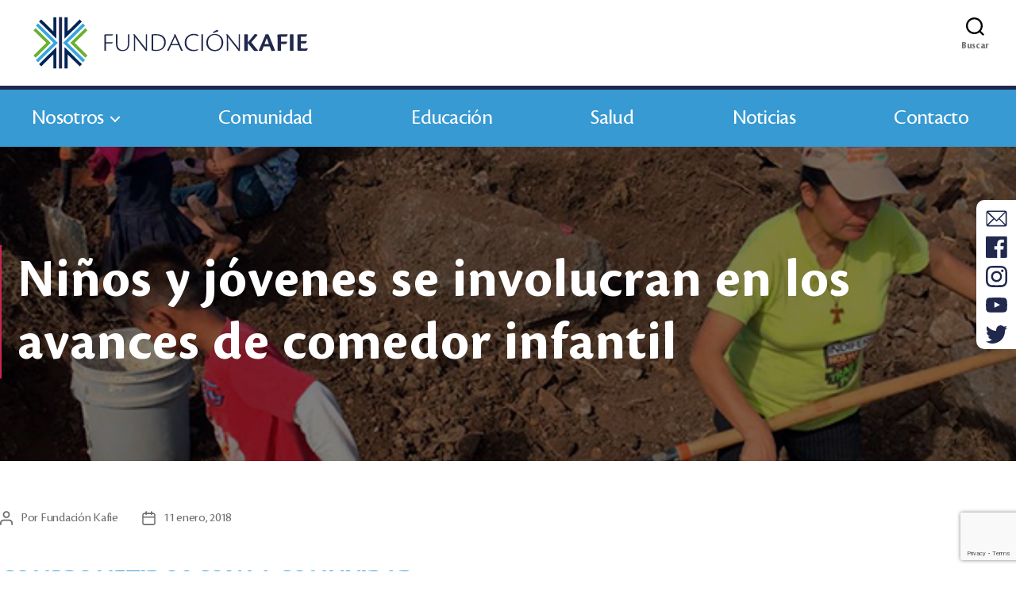

--- FILE ---
content_type: text/html; charset=UTF-8
request_url: https://fundacionkafie.org/ninos-y-jovenes-se-involucran-en-avances-comedor-infantil
body_size: 16462
content:
<!DOCTYPE html>
<html class="no-js" lang="es">
	<head>
		<meta charset="UTF-8">
		<meta name="viewport" content="width=device-width, initial-scale=1.0" >
		<link rel="profile" href="https://gmpg.org/xfn/11">
				<link rel="pingback" href="https://fundacionkafie.org/xmlrpc.php">
				<meta name='robots' content='index, follow, max-image-preview:large, max-snippet:-1, max-video-preview:-1' />

	<!-- This site is optimized with the Yoast SEO plugin v19.5.1 - https://yoast.com/wordpress/plugins/seo/ -->
	<title>Niños y jóvenes se involucran en los avances de comedor infantil - Fundación Chito y Nena Kafie</title>
	<meta name="description" content="Nos alegra compartirles los avances de la construcción del nuevo Comedor Infantil ubicado en Ciudad Guzman de Tegucigalpa." />
	<link rel="canonical" href="https://fundacionkafie.org/ninos-y-jovenes-se-involucran-en-avances-comedor-infantil" />
	<meta property="og:locale" content="es_ES" />
	<meta property="og:type" content="article" />
	<meta property="og:title" content="Niños y jóvenes se involucran en los avances de comedor infantil - Fundación Chito y Nena Kafie" />
	<meta property="og:description" content="Nos alegra compartirles los avances de la construcción del nuevo Comedor Infantil ubicado en Ciudad Guzman de Tegucigalpa." />
	<meta property="og:url" content="https://fundacionkafie.org/ninos-y-jovenes-se-involucran-en-avances-comedor-infantil" />
	<meta property="og:site_name" content="Fundación Chito y Nena Kafie" />
	<meta property="article:published_time" content="2018-01-12T04:22:11+00:00" />
	<meta property="article:modified_time" content="2022-01-20T15:09:03+00:00" />
	<meta property="og:image" content="https://fundacionkafie.org/wp-content/uploads/2018/01/Comedor-Inf-Ciudad-Guzman-web.jpg" />
	<meta property="og:image:width" content="825" />
	<meta property="og:image:height" content="340" />
	<meta property="og:image:type" content="image/jpeg" />
	<meta name="author" content="Fundación Kafie" />
	<meta name="twitter:card" content="summary" />
	<meta name="twitter:label1" content="Escrito por" />
	<meta name="twitter:data1" content="Fundación Kafie" />
	<meta name="twitter:label2" content="Tiempo de lectura" />
	<meta name="twitter:data2" content="2 minutos" />
	<script type="application/ld+json" class="yoast-schema-graph">{"@context":"https://schema.org","@graph":[{"@type":"Article","@id":"https://fundacionkafie.org/ninos-y-jovenes-se-involucran-en-avances-comedor-infantil#article","isPartOf":{"@id":"https://fundacionkafie.org/ninos-y-jovenes-se-involucran-en-avances-comedor-infantil"},"author":{"name":"Fundación Kafie","@id":"https://fundacionkafie.org/#/schema/person/2aecdb73afeff432619e2db8d6eda426"},"headline":"Niños y jóvenes se involucran en los avances de comedor infantil","datePublished":"2018-01-12T04:22:11+00:00","dateModified":"2022-01-20T15:09:03+00:00","mainEntityOfPage":{"@id":"https://fundacionkafie.org/ninos-y-jovenes-se-involucran-en-avances-comedor-infantil"},"wordCount":400,"publisher":{"@id":"https://fundacionkafie.org/#organization"},"image":{"@id":"https://fundacionkafie.org/ninos-y-jovenes-se-involucran-en-avances-comedor-infantil#primaryimage"},"thumbnailUrl":"https://fundacionkafie.org/wp-content/uploads/2018/01/Comedor-Inf-Ciudad-Guzman-web.jpg","articleSection":["Noticias"],"inLanguage":"es"},{"@type":"WebPage","@id":"https://fundacionkafie.org/ninos-y-jovenes-se-involucran-en-avances-comedor-infantil","url":"https://fundacionkafie.org/ninos-y-jovenes-se-involucran-en-avances-comedor-infantil","name":"Niños y jóvenes se involucran en los avances de comedor infantil - Fundación Chito y Nena Kafie","isPartOf":{"@id":"https://fundacionkafie.org/#website"},"primaryImageOfPage":{"@id":"https://fundacionkafie.org/ninos-y-jovenes-se-involucran-en-avances-comedor-infantil#primaryimage"},"image":{"@id":"https://fundacionkafie.org/ninos-y-jovenes-se-involucran-en-avances-comedor-infantil#primaryimage"},"thumbnailUrl":"https://fundacionkafie.org/wp-content/uploads/2018/01/Comedor-Inf-Ciudad-Guzman-web.jpg","datePublished":"2018-01-12T04:22:11+00:00","dateModified":"2022-01-20T15:09:03+00:00","description":"Nos alegra compartirles los avances de la construcción del nuevo Comedor Infantil ubicado en Ciudad Guzman de Tegucigalpa.","breadcrumb":{"@id":"https://fundacionkafie.org/ninos-y-jovenes-se-involucran-en-avances-comedor-infantil#breadcrumb"},"inLanguage":"es","potentialAction":[{"@type":"ReadAction","target":["https://fundacionkafie.org/ninos-y-jovenes-se-involucran-en-avances-comedor-infantil"]}]},{"@type":"ImageObject","inLanguage":"es","@id":"https://fundacionkafie.org/ninos-y-jovenes-se-involucran-en-avances-comedor-infantil#primaryimage","url":"https://fundacionkafie.org/wp-content/uploads/2018/01/Comedor-Inf-Ciudad-Guzman-web.jpg","contentUrl":"https://fundacionkafie.org/wp-content/uploads/2018/01/Comedor-Inf-Ciudad-Guzman-web.jpg","width":825,"height":340,"caption":"Comedor infantil ciudad guzman tegucigalpa honduras"},{"@type":"BreadcrumbList","@id":"https://fundacionkafie.org/ninos-y-jovenes-se-involucran-en-avances-comedor-infantil#breadcrumb","itemListElement":[{"@type":"ListItem","position":1,"name":"Portada","item":"https://fundacionkafie.org/"},{"@type":"ListItem","position":2,"name":"Niños y jóvenes se involucran en los avances de comedor infantil"}]},{"@type":"WebSite","@id":"https://fundacionkafie.org/#website","url":"https://fundacionkafie.org/","name":"Fundación Chito y Nena Kafie","description":"Comprometidos con el desarrollo integral de los niños de Honduras.","publisher":{"@id":"https://fundacionkafie.org/#organization"},"potentialAction":[{"@type":"SearchAction","target":{"@type":"EntryPoint","urlTemplate":"https://fundacionkafie.org/?s={search_term_string}"},"query-input":"required name=search_term_string"}],"inLanguage":"es"},{"@type":"Organization","@id":"https://fundacionkafie.org/#organization","name":"Fundación Chito y Nena Kafie","url":"https://fundacionkafie.org/","sameAs":[],"logo":{"@type":"ImageObject","inLanguage":"es","@id":"https://fundacionkafie.org/#/schema/logo/image/","url":"https://fundacionkafie.org/wp-content/uploads/2016/03/cropped-10lindos-LogoAzul-02-2.png","contentUrl":"https://fundacionkafie.org/wp-content/uploads/2016/03/cropped-10lindos-LogoAzul-02-2.png","width":200,"height":150,"caption":"Fundación Chito y Nena Kafie"},"image":{"@id":"https://fundacionkafie.org/#/schema/logo/image/"}},{"@type":"Person","@id":"https://fundacionkafie.org/#/schema/person/2aecdb73afeff432619e2db8d6eda426","name":"Fundación Kafie","image":{"@type":"ImageObject","inLanguage":"es","@id":"https://fundacionkafie.org/#/schema/person/image/","url":"https://secure.gravatar.com/avatar/bd54385092474d15abdcf214736b3245?s=96&d=mm&r=g","contentUrl":"https://secure.gravatar.com/avatar/bd54385092474d15abdcf214736b3245?s=96&d=mm&r=g","caption":"Fundación Kafie"},"url":"https://fundacionkafie.org/author/msrfvie-fundation-yhvkniwv"}]}</script>
	<!-- / Yoast SEO plugin. -->


<link rel='dns-prefetch' href='//www.google.com' />
<link rel='dns-prefetch' href='//s.w.org' />
<link rel="alternate" type="application/rss+xml" title="Fundación Chito y Nena Kafie &raquo; Feed" href="https://fundacionkafie.org/feed" />
<link rel="alternate" type="application/rss+xml" title="Fundación Chito y Nena Kafie &raquo; Feed de los comentarios" href="https://fundacionkafie.org/comments/feed" />
<link rel="alternate" type="application/rss+xml" title="Fundación Chito y Nena Kafie &raquo; Comentario Niños y jóvenes se involucran en los avances de comedor infantil del feed" href="https://fundacionkafie.org/ninos-y-jovenes-se-involucran-en-avances-comedor-infantil/feed" />
		<!-- This site uses the Google Analytics by MonsterInsights plugin v8.19 - Using Analytics tracking - https://www.monsterinsights.com/ -->
		<!-- Nota: MonsterInsights no está actualmente configurado en este sitio. El dueño del sitio necesita identificarse usando su cuenta de Google Analytics en el panel de ajustes de MonsterInsights. -->
					<!-- No tracking code set -->
				<!-- / Google Analytics by MonsterInsights -->
		<script>
window._wpemojiSettings = {"baseUrl":"https:\/\/s.w.org\/images\/core\/emoji\/14.0.0\/72x72\/","ext":".png","svgUrl":"https:\/\/s.w.org\/images\/core\/emoji\/14.0.0\/svg\/","svgExt":".svg","source":{"concatemoji":"https:\/\/fundacionkafie.org\/wp-includes\/js\/wp-emoji-release.min.js?ver=6.0.11"}};
/*! This file is auto-generated */
!function(e,a,t){var n,r,o,i=a.createElement("canvas"),p=i.getContext&&i.getContext("2d");function s(e,t){var a=String.fromCharCode,e=(p.clearRect(0,0,i.width,i.height),p.fillText(a.apply(this,e),0,0),i.toDataURL());return p.clearRect(0,0,i.width,i.height),p.fillText(a.apply(this,t),0,0),e===i.toDataURL()}function c(e){var t=a.createElement("script");t.src=e,t.defer=t.type="text/javascript",a.getElementsByTagName("head")[0].appendChild(t)}for(o=Array("flag","emoji"),t.supports={everything:!0,everythingExceptFlag:!0},r=0;r<o.length;r++)t.supports[o[r]]=function(e){if(!p||!p.fillText)return!1;switch(p.textBaseline="top",p.font="600 32px Arial",e){case"flag":return s([127987,65039,8205,9895,65039],[127987,65039,8203,9895,65039])?!1:!s([55356,56826,55356,56819],[55356,56826,8203,55356,56819])&&!s([55356,57332,56128,56423,56128,56418,56128,56421,56128,56430,56128,56423,56128,56447],[55356,57332,8203,56128,56423,8203,56128,56418,8203,56128,56421,8203,56128,56430,8203,56128,56423,8203,56128,56447]);case"emoji":return!s([129777,127995,8205,129778,127999],[129777,127995,8203,129778,127999])}return!1}(o[r]),t.supports.everything=t.supports.everything&&t.supports[o[r]],"flag"!==o[r]&&(t.supports.everythingExceptFlag=t.supports.everythingExceptFlag&&t.supports[o[r]]);t.supports.everythingExceptFlag=t.supports.everythingExceptFlag&&!t.supports.flag,t.DOMReady=!1,t.readyCallback=function(){t.DOMReady=!0},t.supports.everything||(n=function(){t.readyCallback()},a.addEventListener?(a.addEventListener("DOMContentLoaded",n,!1),e.addEventListener("load",n,!1)):(e.attachEvent("onload",n),a.attachEvent("onreadystatechange",function(){"complete"===a.readyState&&t.readyCallback()})),(e=t.source||{}).concatemoji?c(e.concatemoji):e.wpemoji&&e.twemoji&&(c(e.twemoji),c(e.wpemoji)))}(window,document,window._wpemojiSettings);
</script>
<style>
img.wp-smiley,
img.emoji {
	display: inline !important;
	border: none !important;
	box-shadow: none !important;
	height: 1em !important;
	width: 1em !important;
	margin: 0 0.07em !important;
	vertical-align: -0.1em !important;
	background: none !important;
	padding: 0 !important;
}
</style>
	<link rel='stylesheet' id='wp-block-library-css'  href='https://fundacionkafie.org/wp-includes/css/dist/block-library/style.min.css?ver=6.0.11' media='all' />
<style id='global-styles-inline-css'>
body{--wp--preset--color--black: #000000;--wp--preset--color--cyan-bluish-gray: #abb8c3;--wp--preset--color--white: #ffffff;--wp--preset--color--pale-pink: #f78da7;--wp--preset--color--vivid-red: #cf2e2e;--wp--preset--color--luminous-vivid-orange: #ff6900;--wp--preset--color--luminous-vivid-amber: #fcb900;--wp--preset--color--light-green-cyan: #7bdcb5;--wp--preset--color--vivid-green-cyan: #00d084;--wp--preset--color--pale-cyan-blue: #8ed1fc;--wp--preset--color--vivid-cyan-blue: #0693e3;--wp--preset--color--vivid-purple: #9b51e0;--wp--preset--color--accent: #cd2653;--wp--preset--color--primary: #000000;--wp--preset--color--secondary: #6d6d6d;--wp--preset--color--subtle-background: #dcd7ca;--wp--preset--color--background: #f5efe0;--wp--preset--gradient--vivid-cyan-blue-to-vivid-purple: linear-gradient(135deg,rgba(6,147,227,1) 0%,rgb(155,81,224) 100%);--wp--preset--gradient--light-green-cyan-to-vivid-green-cyan: linear-gradient(135deg,rgb(122,220,180) 0%,rgb(0,208,130) 100%);--wp--preset--gradient--luminous-vivid-amber-to-luminous-vivid-orange: linear-gradient(135deg,rgba(252,185,0,1) 0%,rgba(255,105,0,1) 100%);--wp--preset--gradient--luminous-vivid-orange-to-vivid-red: linear-gradient(135deg,rgba(255,105,0,1) 0%,rgb(207,46,46) 100%);--wp--preset--gradient--very-light-gray-to-cyan-bluish-gray: linear-gradient(135deg,rgb(238,238,238) 0%,rgb(169,184,195) 100%);--wp--preset--gradient--cool-to-warm-spectrum: linear-gradient(135deg,rgb(74,234,220) 0%,rgb(151,120,209) 20%,rgb(207,42,186) 40%,rgb(238,44,130) 60%,rgb(251,105,98) 80%,rgb(254,248,76) 100%);--wp--preset--gradient--blush-light-purple: linear-gradient(135deg,rgb(255,206,236) 0%,rgb(152,150,240) 100%);--wp--preset--gradient--blush-bordeaux: linear-gradient(135deg,rgb(254,205,165) 0%,rgb(254,45,45) 50%,rgb(107,0,62) 100%);--wp--preset--gradient--luminous-dusk: linear-gradient(135deg,rgb(255,203,112) 0%,rgb(199,81,192) 50%,rgb(65,88,208) 100%);--wp--preset--gradient--pale-ocean: linear-gradient(135deg,rgb(255,245,203) 0%,rgb(182,227,212) 50%,rgb(51,167,181) 100%);--wp--preset--gradient--electric-grass: linear-gradient(135deg,rgb(202,248,128) 0%,rgb(113,206,126) 100%);--wp--preset--gradient--midnight: linear-gradient(135deg,rgb(2,3,129) 0%,rgb(40,116,252) 100%);--wp--preset--duotone--dark-grayscale: url('#wp-duotone-dark-grayscale');--wp--preset--duotone--grayscale: url('#wp-duotone-grayscale');--wp--preset--duotone--purple-yellow: url('#wp-duotone-purple-yellow');--wp--preset--duotone--blue-red: url('#wp-duotone-blue-red');--wp--preset--duotone--midnight: url('#wp-duotone-midnight');--wp--preset--duotone--magenta-yellow: url('#wp-duotone-magenta-yellow');--wp--preset--duotone--purple-green: url('#wp-duotone-purple-green');--wp--preset--duotone--blue-orange: url('#wp-duotone-blue-orange');--wp--preset--font-size--small: 18px;--wp--preset--font-size--medium: 20px;--wp--preset--font-size--large: 26.25px;--wp--preset--font-size--x-large: 42px;--wp--preset--font-size--normal: 21px;--wp--preset--font-size--larger: 32px;}.has-black-color{color: var(--wp--preset--color--black) !important;}.has-cyan-bluish-gray-color{color: var(--wp--preset--color--cyan-bluish-gray) !important;}.has-white-color{color: var(--wp--preset--color--white) !important;}.has-pale-pink-color{color: var(--wp--preset--color--pale-pink) !important;}.has-vivid-red-color{color: var(--wp--preset--color--vivid-red) !important;}.has-luminous-vivid-orange-color{color: var(--wp--preset--color--luminous-vivid-orange) !important;}.has-luminous-vivid-amber-color{color: var(--wp--preset--color--luminous-vivid-amber) !important;}.has-light-green-cyan-color{color: var(--wp--preset--color--light-green-cyan) !important;}.has-vivid-green-cyan-color{color: var(--wp--preset--color--vivid-green-cyan) !important;}.has-pale-cyan-blue-color{color: var(--wp--preset--color--pale-cyan-blue) !important;}.has-vivid-cyan-blue-color{color: var(--wp--preset--color--vivid-cyan-blue) !important;}.has-vivid-purple-color{color: var(--wp--preset--color--vivid-purple) !important;}.has-black-background-color{background-color: var(--wp--preset--color--black) !important;}.has-cyan-bluish-gray-background-color{background-color: var(--wp--preset--color--cyan-bluish-gray) !important;}.has-white-background-color{background-color: var(--wp--preset--color--white) !important;}.has-pale-pink-background-color{background-color: var(--wp--preset--color--pale-pink) !important;}.has-vivid-red-background-color{background-color: var(--wp--preset--color--vivid-red) !important;}.has-luminous-vivid-orange-background-color{background-color: var(--wp--preset--color--luminous-vivid-orange) !important;}.has-luminous-vivid-amber-background-color{background-color: var(--wp--preset--color--luminous-vivid-amber) !important;}.has-light-green-cyan-background-color{background-color: var(--wp--preset--color--light-green-cyan) !important;}.has-vivid-green-cyan-background-color{background-color: var(--wp--preset--color--vivid-green-cyan) !important;}.has-pale-cyan-blue-background-color{background-color: var(--wp--preset--color--pale-cyan-blue) !important;}.has-vivid-cyan-blue-background-color{background-color: var(--wp--preset--color--vivid-cyan-blue) !important;}.has-vivid-purple-background-color{background-color: var(--wp--preset--color--vivid-purple) !important;}.has-black-border-color{border-color: var(--wp--preset--color--black) !important;}.has-cyan-bluish-gray-border-color{border-color: var(--wp--preset--color--cyan-bluish-gray) !important;}.has-white-border-color{border-color: var(--wp--preset--color--white) !important;}.has-pale-pink-border-color{border-color: var(--wp--preset--color--pale-pink) !important;}.has-vivid-red-border-color{border-color: var(--wp--preset--color--vivid-red) !important;}.has-luminous-vivid-orange-border-color{border-color: var(--wp--preset--color--luminous-vivid-orange) !important;}.has-luminous-vivid-amber-border-color{border-color: var(--wp--preset--color--luminous-vivid-amber) !important;}.has-light-green-cyan-border-color{border-color: var(--wp--preset--color--light-green-cyan) !important;}.has-vivid-green-cyan-border-color{border-color: var(--wp--preset--color--vivid-green-cyan) !important;}.has-pale-cyan-blue-border-color{border-color: var(--wp--preset--color--pale-cyan-blue) !important;}.has-vivid-cyan-blue-border-color{border-color: var(--wp--preset--color--vivid-cyan-blue) !important;}.has-vivid-purple-border-color{border-color: var(--wp--preset--color--vivid-purple) !important;}.has-vivid-cyan-blue-to-vivid-purple-gradient-background{background: var(--wp--preset--gradient--vivid-cyan-blue-to-vivid-purple) !important;}.has-light-green-cyan-to-vivid-green-cyan-gradient-background{background: var(--wp--preset--gradient--light-green-cyan-to-vivid-green-cyan) !important;}.has-luminous-vivid-amber-to-luminous-vivid-orange-gradient-background{background: var(--wp--preset--gradient--luminous-vivid-amber-to-luminous-vivid-orange) !important;}.has-luminous-vivid-orange-to-vivid-red-gradient-background{background: var(--wp--preset--gradient--luminous-vivid-orange-to-vivid-red) !important;}.has-very-light-gray-to-cyan-bluish-gray-gradient-background{background: var(--wp--preset--gradient--very-light-gray-to-cyan-bluish-gray) !important;}.has-cool-to-warm-spectrum-gradient-background{background: var(--wp--preset--gradient--cool-to-warm-spectrum) !important;}.has-blush-light-purple-gradient-background{background: var(--wp--preset--gradient--blush-light-purple) !important;}.has-blush-bordeaux-gradient-background{background: var(--wp--preset--gradient--blush-bordeaux) !important;}.has-luminous-dusk-gradient-background{background: var(--wp--preset--gradient--luminous-dusk) !important;}.has-pale-ocean-gradient-background{background: var(--wp--preset--gradient--pale-ocean) !important;}.has-electric-grass-gradient-background{background: var(--wp--preset--gradient--electric-grass) !important;}.has-midnight-gradient-background{background: var(--wp--preset--gradient--midnight) !important;}.has-small-font-size{font-size: var(--wp--preset--font-size--small) !important;}.has-medium-font-size{font-size: var(--wp--preset--font-size--medium) !important;}.has-large-font-size{font-size: var(--wp--preset--font-size--large) !important;}.has-x-large-font-size{font-size: var(--wp--preset--font-size--x-large) !important;}
</style>
<link rel='stylesheet' id='contact-form-7-css'  href='https://fundacionkafie.org/wp-content/plugins/contact-form-7/includes/css/styles.css?ver=5.6.1' media='all' />
<link rel='stylesheet' id='parent-css'  href='https://fundacionkafie.org/wp-content/themes/twentytwenty/style.css?ver=6.0.11' media='all' />
<link rel='stylesheet' id='wpb-google-fonts-css'  href='https://fundacionkafie.org/fonts/stylesheet.css?ver=6.0.11' media='all' />
<link rel='stylesheet' id='twentytwenty-style-css'  href='https://fundacionkafie.org/wp-content/themes/twentytwenty-child/style.css?ver=1.0' media='all' />
<style id='twentytwenty-style-inline-css'>
.color-accent,.color-accent-hover:hover,.color-accent-hover:focus,:root .has-accent-color,.has-drop-cap:not(:focus):first-letter,.wp-block-button.is-style-outline,a { color: #cd2653; }blockquote,.border-color-accent,.border-color-accent-hover:hover,.border-color-accent-hover:focus { border-color: #cd2653; }button,.button,.faux-button,.wp-block-button__link,.wp-block-file .wp-block-file__button,input[type="button"],input[type="reset"],input[type="submit"],.bg-accent,.bg-accent-hover:hover,.bg-accent-hover:focus,:root .has-accent-background-color,.comment-reply-link { background-color: #cd2653; }.fill-children-accent,.fill-children-accent * { fill: #cd2653; }body,.entry-title a,:root .has-primary-color { color: #000000; }:root .has-primary-background-color { background-color: #000000; }cite,figcaption,.wp-caption-text,.post-meta,.entry-content .wp-block-archives li,.entry-content .wp-block-categories li,.entry-content .wp-block-latest-posts li,.wp-block-latest-comments__comment-date,.wp-block-latest-posts__post-date,.wp-block-embed figcaption,.wp-block-image figcaption,.wp-block-pullquote cite,.comment-metadata,.comment-respond .comment-notes,.comment-respond .logged-in-as,.pagination .dots,.entry-content hr:not(.has-background),hr.styled-separator,:root .has-secondary-color { color: #6d6d6d; }:root .has-secondary-background-color { background-color: #6d6d6d; }pre,fieldset,input,textarea,table,table *,hr { border-color: #dcd7ca; }caption,code,code,kbd,samp,.wp-block-table.is-style-stripes tbody tr:nth-child(odd),:root .has-subtle-background-background-color { background-color: #dcd7ca; }.wp-block-table.is-style-stripes { border-bottom-color: #dcd7ca; }.wp-block-latest-posts.is-grid li { border-top-color: #dcd7ca; }:root .has-subtle-background-color { color: #dcd7ca; }body:not(.overlay-header) .primary-menu > li > a,body:not(.overlay-header) .primary-menu > li > .icon,.modal-menu a,.footer-menu a, .footer-widgets a,#site-footer .wp-block-button.is-style-outline,.wp-block-pullquote:before,.singular:not(.overlay-header) .entry-header a,.archive-header a,.header-footer-group .color-accent,.header-footer-group .color-accent-hover:hover { color: #cd2653; }.social-icons a,#site-footer button:not(.toggle),#site-footer .button,#site-footer .faux-button,#site-footer .wp-block-button__link,#site-footer .wp-block-file__button,#site-footer input[type="button"],#site-footer input[type="reset"],#site-footer input[type="submit"] { background-color: #cd2653; }.header-footer-group,body:not(.overlay-header) #site-header .toggle,.menu-modal .toggle { color: #000000; }body:not(.overlay-header) .primary-menu ul { background-color: #000000; }body:not(.overlay-header) .primary-menu > li > ul:after { border-bottom-color: #000000; }body:not(.overlay-header) .primary-menu ul ul:after { border-left-color: #000000; }.site-description,body:not(.overlay-header) .toggle-inner .toggle-text,.widget .post-date,.widget .rss-date,.widget_archive li,.widget_categories li,.widget cite,.widget_pages li,.widget_meta li,.widget_nav_menu li,.powered-by-wordpress,.to-the-top,.singular .entry-header .post-meta,.singular:not(.overlay-header) .entry-header .post-meta a { color: #6d6d6d; }.header-footer-group pre,.header-footer-group fieldset,.header-footer-group input,.header-footer-group textarea,.header-footer-group table,.header-footer-group table *,.footer-nav-widgets-wrapper,#site-footer,.menu-modal nav *,.footer-widgets-outer-wrapper,.footer-top { border-color: #dcd7ca; }.header-footer-group table caption,body:not(.overlay-header) .header-inner .toggle-wrapper::before { background-color: #dcd7ca; }
</style>
<link rel='stylesheet' id='twentytwenty-print-style-css'  href='https://fundacionkafie.org/wp-content/themes/twentytwenty/print.css?ver=1.0' media='print' />
<script src='https://fundacionkafie.org/wp-includes/js/jquery/jquery.min.js?ver=3.6.0' id='jquery-core-js'></script>
<script src='https://fundacionkafie.org/wp-includes/js/jquery/jquery-migrate.min.js?ver=3.3.2' id='jquery-migrate-js'></script>
<script src='https://fundacionkafie.org/wp-content/themes/twentytwenty/assets/js/index.js?ver=1.0' id='twentytwenty-js-js' async></script>
<link rel="https://api.w.org/" href="https://fundacionkafie.org/wp-json/" /><link rel="alternate" type="application/json" href="https://fundacionkafie.org/wp-json/wp/v2/posts/1112" /><link rel="EditURI" type="application/rsd+xml" title="RSD" href="https://fundacionkafie.org/xmlrpc.php?rsd" />
<link rel="wlwmanifest" type="application/wlwmanifest+xml" href="https://fundacionkafie.org/wp-includes/wlwmanifest.xml" /> 
<meta name="generator" content="WordPress 6.0.11" />
<link rel='shortlink' href='https://fundacionkafie.org/?p=1112' />
<link rel="alternate" type="application/json+oembed" href="https://fundacionkafie.org/wp-json/oembed/1.0/embed?url=https%3A%2F%2Ffundacionkafie.org%2Fninos-y-jovenes-se-involucran-en-avances-comedor-infantil" />
<link rel="alternate" type="text/xml+oembed" href="https://fundacionkafie.org/wp-json/oembed/1.0/embed?url=https%3A%2F%2Ffundacionkafie.org%2Fninos-y-jovenes-se-involucran-en-avances-comedor-infantil&#038;format=xml" />
	<script>document.documentElement.className = document.documentElement.className.replace( 'no-js', 'js' );</script>
	<meta name="generator" content="Powered by WPBakery Page Builder - drag and drop page builder for WordPress."/>
<noscript><style> .wpb_animate_when_almost_visible { opacity: 1; }</style></noscript>		
		<meta http-equiv="X-UA-Compatible" content="IE=Edge">
	</head>
	<body class="post-template-default single single-post postid-1112 single-format-standard wp-custom-logo wp-embed-responsive singular enable-search-modal has-post-thumbnail has-single-pagination showing-comments show-avatars footer-top-visible wpb-js-composer js-comp-ver-6.9.0 vc_responsive">
		<a class="skip-link screen-reader-text" href="#site-content">Saltar al contenido</a><svg xmlns="http://www.w3.org/2000/svg" viewBox="0 0 0 0" width="0" height="0" focusable="false" role="none" style="visibility: hidden; position: absolute; left: -9999px; overflow: hidden;" ><defs><filter id="wp-duotone-dark-grayscale"><feColorMatrix color-interpolation-filters="sRGB" type="matrix" values=" .299 .587 .114 0 0 .299 .587 .114 0 0 .299 .587 .114 0 0 .299 .587 .114 0 0 " /><feComponentTransfer color-interpolation-filters="sRGB" ><feFuncR type="table" tableValues="0 0.49803921568627" /><feFuncG type="table" tableValues="0 0.49803921568627" /><feFuncB type="table" tableValues="0 0.49803921568627" /><feFuncA type="table" tableValues="1 1" /></feComponentTransfer><feComposite in2="SourceGraphic" operator="in" /></filter></defs></svg><svg xmlns="http://www.w3.org/2000/svg" viewBox="0 0 0 0" width="0" height="0" focusable="false" role="none" style="visibility: hidden; position: absolute; left: -9999px; overflow: hidden;" ><defs><filter id="wp-duotone-grayscale"><feColorMatrix color-interpolation-filters="sRGB" type="matrix" values=" .299 .587 .114 0 0 .299 .587 .114 0 0 .299 .587 .114 0 0 .299 .587 .114 0 0 " /><feComponentTransfer color-interpolation-filters="sRGB" ><feFuncR type="table" tableValues="0 1" /><feFuncG type="table" tableValues="0 1" /><feFuncB type="table" tableValues="0 1" /><feFuncA type="table" tableValues="1 1" /></feComponentTransfer><feComposite in2="SourceGraphic" operator="in" /></filter></defs></svg><svg xmlns="http://www.w3.org/2000/svg" viewBox="0 0 0 0" width="0" height="0" focusable="false" role="none" style="visibility: hidden; position: absolute; left: -9999px; overflow: hidden;" ><defs><filter id="wp-duotone-purple-yellow"><feColorMatrix color-interpolation-filters="sRGB" type="matrix" values=" .299 .587 .114 0 0 .299 .587 .114 0 0 .299 .587 .114 0 0 .299 .587 .114 0 0 " /><feComponentTransfer color-interpolation-filters="sRGB" ><feFuncR type="table" tableValues="0.54901960784314 0.98823529411765" /><feFuncG type="table" tableValues="0 1" /><feFuncB type="table" tableValues="0.71764705882353 0.25490196078431" /><feFuncA type="table" tableValues="1 1" /></feComponentTransfer><feComposite in2="SourceGraphic" operator="in" /></filter></defs></svg><svg xmlns="http://www.w3.org/2000/svg" viewBox="0 0 0 0" width="0" height="0" focusable="false" role="none" style="visibility: hidden; position: absolute; left: -9999px; overflow: hidden;" ><defs><filter id="wp-duotone-blue-red"><feColorMatrix color-interpolation-filters="sRGB" type="matrix" values=" .299 .587 .114 0 0 .299 .587 .114 0 0 .299 .587 .114 0 0 .299 .587 .114 0 0 " /><feComponentTransfer color-interpolation-filters="sRGB" ><feFuncR type="table" tableValues="0 1" /><feFuncG type="table" tableValues="0 0.27843137254902" /><feFuncB type="table" tableValues="0.5921568627451 0.27843137254902" /><feFuncA type="table" tableValues="1 1" /></feComponentTransfer><feComposite in2="SourceGraphic" operator="in" /></filter></defs></svg><svg xmlns="http://www.w3.org/2000/svg" viewBox="0 0 0 0" width="0" height="0" focusable="false" role="none" style="visibility: hidden; position: absolute; left: -9999px; overflow: hidden;" ><defs><filter id="wp-duotone-midnight"><feColorMatrix color-interpolation-filters="sRGB" type="matrix" values=" .299 .587 .114 0 0 .299 .587 .114 0 0 .299 .587 .114 0 0 .299 .587 .114 0 0 " /><feComponentTransfer color-interpolation-filters="sRGB" ><feFuncR type="table" tableValues="0 0" /><feFuncG type="table" tableValues="0 0.64705882352941" /><feFuncB type="table" tableValues="0 1" /><feFuncA type="table" tableValues="1 1" /></feComponentTransfer><feComposite in2="SourceGraphic" operator="in" /></filter></defs></svg><svg xmlns="http://www.w3.org/2000/svg" viewBox="0 0 0 0" width="0" height="0" focusable="false" role="none" style="visibility: hidden; position: absolute; left: -9999px; overflow: hidden;" ><defs><filter id="wp-duotone-magenta-yellow"><feColorMatrix color-interpolation-filters="sRGB" type="matrix" values=" .299 .587 .114 0 0 .299 .587 .114 0 0 .299 .587 .114 0 0 .299 .587 .114 0 0 " /><feComponentTransfer color-interpolation-filters="sRGB" ><feFuncR type="table" tableValues="0.78039215686275 1" /><feFuncG type="table" tableValues="0 0.94901960784314" /><feFuncB type="table" tableValues="0.35294117647059 0.47058823529412" /><feFuncA type="table" tableValues="1 1" /></feComponentTransfer><feComposite in2="SourceGraphic" operator="in" /></filter></defs></svg><svg xmlns="http://www.w3.org/2000/svg" viewBox="0 0 0 0" width="0" height="0" focusable="false" role="none" style="visibility: hidden; position: absolute; left: -9999px; overflow: hidden;" ><defs><filter id="wp-duotone-purple-green"><feColorMatrix color-interpolation-filters="sRGB" type="matrix" values=" .299 .587 .114 0 0 .299 .587 .114 0 0 .299 .587 .114 0 0 .299 .587 .114 0 0 " /><feComponentTransfer color-interpolation-filters="sRGB" ><feFuncR type="table" tableValues="0.65098039215686 0.40392156862745" /><feFuncG type="table" tableValues="0 1" /><feFuncB type="table" tableValues="0.44705882352941 0.4" /><feFuncA type="table" tableValues="1 1" /></feComponentTransfer><feComposite in2="SourceGraphic" operator="in" /></filter></defs></svg><svg xmlns="http://www.w3.org/2000/svg" viewBox="0 0 0 0" width="0" height="0" focusable="false" role="none" style="visibility: hidden; position: absolute; left: -9999px; overflow: hidden;" ><defs><filter id="wp-duotone-blue-orange"><feColorMatrix color-interpolation-filters="sRGB" type="matrix" values=" .299 .587 .114 0 0 .299 .587 .114 0 0 .299 .587 .114 0 0 .299 .587 .114 0 0 " /><feComponentTransfer color-interpolation-filters="sRGB" ><feFuncR type="table" tableValues="0.098039215686275 1" /><feFuncG type="table" tableValues="0 0.66274509803922" /><feFuncB type="table" tableValues="0.84705882352941 0.41960784313725" /><feFuncA type="table" tableValues="1 1" /></feComponentTransfer><feComposite in2="SourceGraphic" operator="in" /></filter></defs></svg>		<header id="site-header" class="header-footer-group" role="banner">	
				<div class="fk-header-white"><div class="header-inner section-inner">
					<div class="header-titles-wrapper">
													<button class="toggle search-toggle mobile-search-toggle" data-toggle-target=".search-modal" data-toggle-body-class="showing-search-modal" data-set-focus=".search-modal .search-field" aria-expanded="false">
								<span class="toggle-inner">
									<span class="toggle-icon">
										<svg class="svg-icon" aria-hidden="true" role="img" focusable="false" xmlns="http://www.w3.org/2000/svg" width="23" height="23" viewBox="0 0 23 23"><path d="M38.710696,48.0601792 L43,52.3494831 L41.3494831,54 L37.0601792,49.710696 C35.2632422,51.1481185 32.9839107,52.0076499 30.5038249,52.0076499 C24.7027226,52.0076499 20,47.3049272 20,41.5038249 C20,35.7027226 24.7027226,31 30.5038249,31 C36.3049272,31 41.0076499,35.7027226 41.0076499,41.5038249 C41.0076499,43.9839107 40.1481185,46.2632422 38.710696,48.0601792 Z M36.3875844,47.1716785 C37.8030221,45.7026647 38.6734666,43.7048964 38.6734666,41.5038249 C38.6734666,36.9918565 35.0157934,33.3341833 30.5038249,33.3341833 C25.9918565,33.3341833 22.3341833,36.9918565 22.3341833,41.5038249 C22.3341833,46.0157934 25.9918565,49.6734666 30.5038249,49.6734666 C32.7048964,49.6734666 34.7026647,48.8030221 36.1716785,47.3875844 C36.2023931,47.347638 36.2360451,47.3092237 36.2726343,47.2726343 C36.3092237,47.2360451 36.347638,47.2023931 36.3875844,47.1716785 Z" transform="translate(-20 -31)" /></svg>									</span>
									<span class="toggle-text">Buscar</span>
								</span>
							</button>
												<div class="header-titles">
							<div class="site-logo faux-heading">
								<a href="https://fundacionkafie.org/" class="custom-logo-link" rel="home" aria-current="page" style="">
									<img width="200" height="39" src="https://fundacionkafie.org/wp-content/uploads/2020/08/logo-fundacion-kafie.svg" class="custom-logo" alt="Fundación Chito y Nena Kafie" loading="lazy">
								</a>
								<span class="screen-reader-text">Fundación Chito y Nena Kafie</span>
							</div>
							<div class="header-searchbar">
								<div class="fk-top-section">
									<ul>
										<li>
											<a href="mailto:contactanos@chitoynena.org?subject=Información%20de%20la%20Fundación%20Kafie"> 
												<svg version="1.1" id="Capa_1" xmlns="http://www.w3.org/2000/svg" xmlns:xlink="http://www.w3.org/1999/xlink" x="0px" y="0px" viewBox="0 0 100 100" style="enable-background:new 0 0 100 100;" xml:space="preserve"><g><g><g><path class="st0" d="M89.7,13.3H10.3c-4.6,0-8.4,3.8-8.4,8.4v56.6c0,4.7,3.8,8.5,8.5,8.5h79.4c4.6,0,8.5-3.8,8.5-8.5V21.7 C98.1,17.1,94.4,13.3,89.7,13.3z M88.3,18.3L50,56.5L11.5,18.3H88.3z M6.9,76.8V22.8L34,49.7L6.9,76.8z M11.5,80.4l27.1-27.1 l9.5,9.4c1.1,1.1,2.9,1.1,4,0l9.3-9.3l27,27H11.5z M91.8,76.8l-27-27l27-27V76.8z"/></g></g></g></svg> 
											</a>
										</li>
										<li>
											<a href="https://www.facebook.com/FundacionKafie?web-header" title="Facebook" target="_blank"> 
												<svg version="1.1" id="Capa_1" xmlns="http://www.w3.org/2000/svg" xmlns:xlink="http://www.w3.org/1999/xlink" x="0px" y="0px" viewBox="0 0 33.5 33.5" style="enable-background:new 0 0 33.5 33.5;" xml:space="preserve"><path class="st0" d="M31.6,0H1.8C0.8,0,0,0.8,0,1.8v29.8c0,1,0.8,1.8,1.8,1.8h16v-13h-4.4v-5.1h4.4v-3.7c0-4.3,2.6-6.7,6.5-6.7 c1.8,0,3.4,0.1,3.9,0.2v4.5l-2.7,0c-2.1,0-2.5,1-2.5,2.5v3.2h5l-0.7,5.1h-4.4v13h8.5c1,0,1.8-0.8,1.8-1.8V1.8 C33.5,0.8,32.7,0,31.6,0"/></svg>
											</a>											
										</li>
										<li>
											<a href="https://www.instagram.com/fundacionkafie/?web-header" title="Instagram" target="_blank"> 
												<svg version="1.1" id="Capa_1" xmlns="http://www.w3.org/2000/svg" xmlns:xlink="http://www.w3.org/1999/xlink" x="0px" y="0px" viewBox="0 0 37.1 37.1" style="enable-background:new 0 0 37.1 37.1;" xml:space="preserve"><g><path class="st0" d="M18.6,3.3c5,0,5.5,0,7.5,0.1c1.8,0.1,2.8,0.4,3.4,0.6c0.9,0.3,1.5,0.7,2.1,1.4c0.6,0.6,1.1,1.3,1.4,2.1 c0.3,0.7,0.6,1.6,0.6,3.4c0.1,2,0.1,2.5,0.1,7.5s0,5.5-0.1,7.5c-0.1,1.8-0.4,2.8-0.6,3.4c-0.3,0.9-0.7,1.5-1.4,2.1 c-0.6,0.6-1.3,1.1-2.1,1.4c-0.7,0.3-1.6,0.6-3.4,0.6c-2,0.1-2.5,0.1-7.5,0.1c-5,0-5.5,0-7.5-0.1c-1.8-0.1-2.8-0.4-3.4-0.6 c-0.9-0.3-1.5-0.7-2.1-1.4c-0.6-0.6-1.1-1.3-1.4-2.1c-0.3-0.7-0.6-1.6-0.6-3.4c-0.1-2-0.1-2.5-0.1-7.5s0-5.5,0.1-7.5 c0.1-1.8,0.4-2.8,0.6-3.4c0.3-0.9,0.7-1.5,1.4-2.1c0.6-0.6,1.3-1.1,2.1-1.4c0.7-0.3,1.6-0.6,3.4-0.6C13,3.4,13.6,3.3,18.6,3.3 M18.6,0c-5,0-5.7,0-7.7,0.1C8.9,0.2,7.6,0.5,6.4,1C5.2,1.4,4.1,2.1,3.1,3.1c-1,1-1.7,2.1-2.1,3.3c-0.5,1.2-0.8,2.5-0.9,4.5 C0,12.9,0,13.5,0,18.6s0,5.7,0.1,7.7c0.1,2,0.4,3.3,0.9,4.5C1.4,31.9,2.1,33,3.1,34c1,1,2.1,1.7,3.3,2.1c1.2,0.5,2.5,0.8,4.5,0.9 c2,0.1,2.6,0.1,7.7,0.1c5,0,5.7,0,7.7-0.1c2-0.1,3.3-0.4,4.5-0.9C31.9,35.7,33,35,34,34c1-1,1.7-2.1,2.1-3.3 c0.5-1.2,0.8-2.5,0.9-4.5c0.1-2,0.1-2.6,0.1-7.7s0-5.7-0.1-7.7c-0.1-2-0.4-3.3-0.9-4.5C35.7,5.2,35,4.1,34,3.1 c-1-1-2.1-1.7-3.3-2.1c-1.2-0.5-2.5-0.8-4.5-0.9C24.2,0,23.6,0,18.6,0"/><path class="st0" d="M18.6,9C13.3,9,9,13.3,9,18.6c0,5.3,4.3,9.5,9.5,9.5c5.3,0,9.5-4.3,9.5-9.5C28.1,13.3,23.8,9,18.6,9 M18.6,24.7c-3.4,0-6.2-2.8-6.2-6.2s2.8-6.2,6.2-6.2c3.4,0,6.2,2.8,6.2,6.2S22,24.7,18.6,24.7"/> <path class="st0" d="M30.7,8.7c0,1.2-1,2.2-2.2,2.2c-1.2,0-2.2-1-2.2-2.2c0-1.2,1-2.2,2.2-2.2C29.7,6.4,30.7,7.4,30.7,8.7"/></g></svg>
											</a>
										</li>
										<li>
											<a href="https://www.youtube.com/channel/UCM2xCLdNOIzQBzIeJP7gf0w?web-header" title="Youtube" target="_blank"> 
												<svg version="1.1" id="Capa_1" xmlns="http://www.w3.org/2000/svg" xmlns:xlink="http://www.w3.org/1999/xlink" x="0px" y="0px" viewBox="0 0 44.9 44.9" style="enable-background:new 0 0 44.9 44.9;" xml:space="preserve"><path class="st0" d="M44.2,13.5c0,0-0.4-3.1-1.8-4.4c-1.7-1.8-3.6-1.8-4.5-1.9c-6.2-0.5-15.6-0.5-15.6-0.5h0c0,0-9.3,0-15.6,0.5 C6,7.3,4.1,7.4,2.4,9.1c-1.3,1.4-1.8,4.4-1.8,4.4s-0.4,3.6-0.4,7.2v3.4c0,3.6,0.4,7.2,0.4,7.2s0.4,3.1,1.8,4.4 c1.7,1.8,3.9,1.7,4.9,1.9c3.6,0.3,15.1,0.4,15.1,0.4s9.4,0,15.6-0.5c0.9-0.1,2.8-0.1,4.5-1.9c1.3-1.4,1.8-4.4,1.8-4.4 s0.4-3.6,0.4-7.2v-3.4C44.7,17.1,44.2,13.5,44.2,13.5 M17.8,28.2l0-12.5l12,6.3L17.8,28.2z"/></svg>
											</a>
										</li>

										<li>
											<a href="https://twitter.com/FundacionKafie?web-header" title="Twitter" target="_blank"> 
												<svg version="1.1" xmlns="http://www.w3.org/2000/svg" xmlns:xlink="http://www.w3.org/1999/xlink" x="0px" y="0px" width="97px" height="79.7px" viewBox="0 0 97 79.7" style="enable-background:new 0 0 97 79.7;" xml:space="preserve"><path class="st0" d="M93.7,2.2c-3,1.1-6.1,2.3-9.1,3.5c-1.9,0.7-3.3,0.4-5-0.9c-6.9-5.4-14.4-6.2-22.2-2.2 C49.9,6.4,46.1,14,46.9,22.7c0.1,0.5,0,1.1,0,1.9C30.4,23.5,17,16.4,6.2,3.8c-1.9,3.1-2.7,6.1-2.8,9.3c-0.2,6.9,2.6,12.5,7.9,17 c-0.1,0.1-0.2,0.3-0.3,0.4c-2.5-0.7-5-1.4-7.7-2.2c0.4,9.8,5.6,16,14.4,19.5c-0.1,0.2-0.2,0.3-0.3,0.5c-2.3,0-4.5,0-7,0 c0.8,3.1,2.3,5.4,4.2,7.5c3.6,3.9,8.1,5.8,13.7,6.5c-8.7,6.5-18,8.8-28.3,8.5c0.4,0.3,0.7,0.6,1.1,0.8c17.1,9.6,35,10.9,52.8,2.8 C75.2,64.6,85.6,46.9,87,23.8c0.2-2.7,0.7-4.6,3-6.2c2.7-2,4.7-4.7,7-7.8c-3.6,0.8-6.4,2.3-9.8,2.3C92.8,5.9,93.7,4.5,93.7,2.2z"/> </svg>
											</a>
										</li>


									</ul>
								</div>
															<div class="header-toggles hide-no-js">						
																		<div class="toggle-wrapper search-toggle-wrapper">									
										<button class="toggle search-toggle desktop-search-toggle" data-toggle-target=".search-modal" data-toggle-body-class="showing-search-modal" data-set-focus=".search-modal .search-field" aria-expanded="false">
											<span class="toggle-inner">
												<svg class="svg-icon" aria-hidden="true" role="img" focusable="false" xmlns="http://www.w3.org/2000/svg" width="23" height="23" viewBox="0 0 23 23"><path d="M38.710696,48.0601792 L43,52.3494831 L41.3494831,54 L37.0601792,49.710696 C35.2632422,51.1481185 32.9839107,52.0076499 30.5038249,52.0076499 C24.7027226,52.0076499 20,47.3049272 20,41.5038249 C20,35.7027226 24.7027226,31 30.5038249,31 C36.3049272,31 41.0076499,35.7027226 41.0076499,41.5038249 C41.0076499,43.9839107 40.1481185,46.2632422 38.710696,48.0601792 Z M36.3875844,47.1716785 C37.8030221,45.7026647 38.6734666,43.7048964 38.6734666,41.5038249 C38.6734666,36.9918565 35.0157934,33.3341833 30.5038249,33.3341833 C25.9918565,33.3341833 22.3341833,36.9918565 22.3341833,41.5038249 C22.3341833,46.0157934 25.9918565,49.6734666 30.5038249,49.6734666 C32.7048964,49.6734666 34.7026647,48.8030221 36.1716785,47.3875844 C36.2023931,47.347638 36.2360451,47.3092237 36.2726343,47.2726343 C36.3092237,47.2360451 36.347638,47.2023931 36.3875844,47.1716785 Z" transform="translate(-20 -31)" /></svg>												<span class="toggle-text">Buscar</span>
											</span>
										</button><!-- .search-toggle -->
									</div>
																	</div><!-- .header-toggles -->
															</div>
							<div class="limpieza"></div>
						</div><!-- .header-titles -->
						<button class="toggle nav-toggle mobile-nav-toggle" data-toggle-target=".menu-modal"  data-toggle-body-class="showing-menu-modal" aria-expanded="false" data-set-focus=".close-nav-toggle">
							<span class="toggle-inner">
								<span class="toggle-icon">
									<svg class="svg-icon" aria-hidden="true" role="img" focusable="false" xmlns="http://www.w3.org/2000/svg" width="26" height="7" viewBox="0 0 26 7"><path fill-rule="evenodd" d="M332.5,45 C330.567003,45 329,43.4329966 329,41.5 C329,39.5670034 330.567003,38 332.5,38 C334.432997,38 336,39.5670034 336,41.5 C336,43.4329966 334.432997,45 332.5,45 Z M342,45 C340.067003,45 338.5,43.4329966 338.5,41.5 C338.5,39.5670034 340.067003,38 342,38 C343.932997,38 345.5,39.5670034 345.5,41.5 C345.5,43.4329966 343.932997,45 342,45 Z M351.5,45 C349.567003,45 348,43.4329966 348,41.5 C348,39.5670034 349.567003,38 351.5,38 C353.432997,38 355,39.5670034 355,41.5 C355,43.4329966 353.432997,45 351.5,45 Z" transform="translate(-329 -38)" /></svg>								</span>
								<span class="toggle-text">Menú</span>
							</span>
						</button><!-- .nav-toggle -->
					</div><!-- .header-titles-wrapper -->
				</div></div>
				<div class="fk-header-blue"><div class="header-inner section-inner">
					<div class="header-navigation-wrapper">
														<nav class="primary-menu-wrapper" aria-label="Horizontal" role="navigation">
									<ul class="primary-menu reset-list-style">
									<li id="menu-item-471" class="menu-item menu-item-type-custom menu-item-object-custom menu-item-has-children menu-item-471"><a href="#">Nosotros</a><span class="icon"></span>
<ul class="sub-menu">
	<li id="menu-item-1397" class="menu-item menu-item-type-post_type menu-item-object-page menu-item-1397"><a href="https://fundacionkafie.org/quienes-somos">¿Quiénes somos?</a></li>
	<li id="menu-item-1398" class="menu-item menu-item-type-post_type menu-item-object-page menu-item-1398"><a href="https://fundacionkafie.org/nuestra-inspiracion">Nuestra Inspiración</a></li>
	<li id="menu-item-1454" class="menu-item menu-item-type-post_type menu-item-object-page menu-item-1454"><a href="https://fundacionkafie.org/testimoniales">Testimoniales</a></li>
</ul>
</li>
<li id="menu-item-1400" class="menu-item menu-item-type-post_type menu-item-object-page menu-item-1400"><a href="https://fundacionkafie.org/comunidad">Comunidad</a></li>
<li id="menu-item-1401" class="menu-item menu-item-type-post_type menu-item-object-page menu-item-1401"><a href="https://fundacionkafie.org/educacion">Educación</a></li>
<li id="menu-item-1402" class="menu-item menu-item-type-post_type menu-item-object-page menu-item-1402"><a href="https://fundacionkafie.org/salud">Salud</a></li>
<li id="menu-item-1399" class="menu-item menu-item-type-post_type menu-item-object-page menu-item-1399"><a href="https://fundacionkafie.org/noticias">Noticias</a></li>
<li id="menu-item-1418" class="menu-item menu-item-type-post_type menu-item-object-page menu-item-1418"><a href="https://fundacionkafie.org/contacto">Contacto</a></li>
									</ul>
								</nav><!-- .primary-menu-wrapper -->
												</div><!-- .header-navigation-wrapper -->
				</div></div>
			<!-- .header-inner -->
			<div class="search-modal cover-modal header-footer-group" data-modal-target-string=".search-modal" role="dialog" aria-modal="true" aria-label="Buscar">

	<div class="search-modal-inner modal-inner">

		<div class="section-inner">

			<form role="search" aria-label="Buscar:" method="get" class="search-form" action="https://fundacionkafie.org/">
	<label for="search-form-1">
		<span class="screen-reader-text">Buscar:</span>
		<input type="search" id="search-form-1" class="search-field" placeholder="Buscar &hellip;" value="" name="s" />
	</label>
	<input type="submit" class="search-submit" value="Buscar" />
</form>

			<button class="toggle search-untoggle close-search-toggle fill-children-current-color" data-toggle-target=".search-modal" data-toggle-body-class="showing-search-modal" data-set-focus=".search-modal .search-field">
				<span class="screen-reader-text">Cerrar la búsqueda</span>
				<svg class="svg-icon" aria-hidden="true" role="img" focusable="false" xmlns="http://www.w3.org/2000/svg" width="16" height="16" viewBox="0 0 16 16"><polygon fill="" fill-rule="evenodd" points="6.852 7.649 .399 1.195 1.445 .149 7.899 6.602 14.352 .149 15.399 1.195 8.945 7.649 15.399 14.102 14.352 15.149 7.899 8.695 1.445 15.149 .399 14.102" /></svg>			</button><!-- .search-toggle -->

		</div><!-- .section-inner -->

	</div><!-- .search-modal-inner -->

</div><!-- .menu-modal -->
		</header><!-- #site-header -->
		
<div class="menu-modal cover-modal header-footer-group" data-modal-target-string=".menu-modal">

	<div class="menu-modal-inner modal-inner">

		<div class="menu-wrapper section-inner">

			<div class="menu-top">

				<button class="toggle close-nav-toggle fill-children-current-color" data-toggle-target=".menu-modal" data-toggle-body-class="showing-menu-modal" data-set-focus=".menu-modal">
					<span class="toggle-text">Cerrar el menú</span>
					<svg class="svg-icon" aria-hidden="true" role="img" focusable="false" xmlns="http://www.w3.org/2000/svg" width="16" height="16" viewBox="0 0 16 16"><polygon fill="" fill-rule="evenodd" points="6.852 7.649 .399 1.195 1.445 .149 7.899 6.602 14.352 .149 15.399 1.195 8.945 7.649 15.399 14.102 14.352 15.149 7.899 8.695 1.445 15.149 .399 14.102" /></svg>				</button><!-- .nav-toggle -->

				
					<nav class="mobile-menu" aria-label="Móvil">

						<ul class="modal-menu reset-list-style">

						<li class="menu-item menu-item-type-custom menu-item-object-custom menu-item-has-children menu-item-471"><div class="ancestor-wrapper"><a href="#">Nosotros</a><button class="toggle sub-menu-toggle fill-children-current-color" data-toggle-target=".menu-modal .menu-item-471 > .sub-menu" data-toggle-type="slidetoggle" data-toggle-duration="250" aria-expanded="false"><span class="screen-reader-text">Mostrar el submenú</span><svg class="svg-icon" aria-hidden="true" role="img" focusable="false" xmlns="http://www.w3.org/2000/svg" width="20" height="12" viewBox="0 0 20 12"><polygon fill="" fill-rule="evenodd" points="1319.899 365.778 1327.678 358 1329.799 360.121 1319.899 370.021 1310 360.121 1312.121 358" transform="translate(-1310 -358)" /></svg></button></div><!-- .ancestor-wrapper -->
<ul class="sub-menu">
	<li class="menu-item menu-item-type-post_type menu-item-object-page menu-item-1397"><div class="ancestor-wrapper"><a href="https://fundacionkafie.org/quienes-somos">¿Quiénes somos?</a></div><!-- .ancestor-wrapper --></li>
	<li class="menu-item menu-item-type-post_type menu-item-object-page menu-item-1398"><div class="ancestor-wrapper"><a href="https://fundacionkafie.org/nuestra-inspiracion">Nuestra Inspiración</a></div><!-- .ancestor-wrapper --></li>
	<li class="menu-item menu-item-type-post_type menu-item-object-page menu-item-1454"><div class="ancestor-wrapper"><a href="https://fundacionkafie.org/testimoniales">Testimoniales</a></div><!-- .ancestor-wrapper --></li>
</ul>
</li>
<li class="menu-item menu-item-type-post_type menu-item-object-page menu-item-1400"><div class="ancestor-wrapper"><a href="https://fundacionkafie.org/comunidad">Comunidad</a></div><!-- .ancestor-wrapper --></li>
<li class="menu-item menu-item-type-post_type menu-item-object-page menu-item-1401"><div class="ancestor-wrapper"><a href="https://fundacionkafie.org/educacion">Educación</a></div><!-- .ancestor-wrapper --></li>
<li class="menu-item menu-item-type-post_type menu-item-object-page menu-item-1402"><div class="ancestor-wrapper"><a href="https://fundacionkafie.org/salud">Salud</a></div><!-- .ancestor-wrapper --></li>
<li class="menu-item menu-item-type-post_type menu-item-object-page menu-item-1399"><div class="ancestor-wrapper"><a href="https://fundacionkafie.org/noticias">Noticias</a></div><!-- .ancestor-wrapper --></li>
<li class="menu-item menu-item-type-post_type menu-item-object-page menu-item-1418"><div class="ancestor-wrapper"><a href="https://fundacionkafie.org/contacto">Contacto</a></div><!-- .ancestor-wrapper --></li>

						</ul>

					</nav>

					
			</div><!-- .menu-top -->

			<div class="menu-bottom">

				
			</div><!-- .menu-bottom -->

		</div><!-- .menu-wrapper -->

	</div><!-- .menu-modal-inner -->

</div><!-- .menu-modal -->

 <div class="eje-main-header full-height-fk" style="background-image: url(https://fundacionkafie.org/wp-content/uploads/2018/01/Comedor-Inf-Ciudad-Guzman-web.jpg);"> 	<div class="fk-eje-table fk-dark-cover">
		<div class="fk-eje-cell">
			<h1><blockquote>
			Niños y jóvenes se involucran en los avances de comedor infantil			</blockquote></h1>			
		</div>
	</div>
</div>

<div class="eje-fk-title">
	<div class="fundacion-wrapper">
									<article class="fk-ejes-loop" id="post-1112" class="post-1112 post type-post status-publish format-standard has-post-thumbnail hentry category-noticias category-sin-categoria" style="padding: 30px 0px 0px 0px;">


 




<div class="fk-lightbox-modal-col-full">
				    	
		<div class="post-meta-wrapper post-meta-single post-meta-single-top">

			<ul class="post-meta">

									<li class="post-author meta-wrapper">
						<span class="meta-icon">
							<span class="screen-reader-text">Autor de la entrada</span>
							<svg class="svg-icon" aria-hidden="true" role="img" focusable="false" xmlns="http://www.w3.org/2000/svg" width="18" height="20" viewBox="0 0 18 20"><path fill="" d="M18,19 C18,19.5522847 17.5522847,20 17,20 C16.4477153,20 16,19.5522847 16,19 L16,17 C16,15.3431458 14.6568542,14 13,14 L5,14 C3.34314575,14 2,15.3431458 2,17 L2,19 C2,19.5522847 1.55228475,20 1,20 C0.44771525,20 0,19.5522847 0,19 L0,17 C0,14.2385763 2.23857625,12 5,12 L13,12 C15.7614237,12 18,14.2385763 18,17 L18,19 Z M9,10 C6.23857625,10 4,7.76142375 4,5 C4,2.23857625 6.23857625,0 9,0 C11.7614237,0 14,2.23857625 14,5 C14,7.76142375 11.7614237,10 9,10 Z M9,8 C10.6568542,8 12,6.65685425 12,5 C12,3.34314575 10.6568542,2 9,2 C7.34314575,2 6,3.34314575 6,5 C6,6.65685425 7.34314575,8 9,8 Z" /></svg>						</span>
						<span class="meta-text">
							Por <a href="https://fundacionkafie.org/author/msrfvie-fundation-yhvkniwv">Fundación Kafie</a>						</span>
					</li>
										<li class="post-date meta-wrapper">
						<span class="meta-icon">
							<span class="screen-reader-text">Fecha de la entrada</span>
							<svg class="svg-icon" aria-hidden="true" role="img" focusable="false" xmlns="http://www.w3.org/2000/svg" width="18" height="19" viewBox="0 0 18 19"><path fill="" d="M4.60069444,4.09375 L3.25,4.09375 C2.47334957,4.09375 1.84375,4.72334957 1.84375,5.5 L1.84375,7.26736111 L16.15625,7.26736111 L16.15625,5.5 C16.15625,4.72334957 15.5266504,4.09375 14.75,4.09375 L13.3993056,4.09375 L13.3993056,4.55555556 C13.3993056,5.02154581 13.0215458,5.39930556 12.5555556,5.39930556 C12.0895653,5.39930556 11.7118056,5.02154581 11.7118056,4.55555556 L11.7118056,4.09375 L6.28819444,4.09375 L6.28819444,4.55555556 C6.28819444,5.02154581 5.9104347,5.39930556 5.44444444,5.39930556 C4.97845419,5.39930556 4.60069444,5.02154581 4.60069444,4.55555556 L4.60069444,4.09375 Z M6.28819444,2.40625 L11.7118056,2.40625 L11.7118056,1 C11.7118056,0.534009742 12.0895653,0.15625 12.5555556,0.15625 C13.0215458,0.15625 13.3993056,0.534009742 13.3993056,1 L13.3993056,2.40625 L14.75,2.40625 C16.4586309,2.40625 17.84375,3.79136906 17.84375,5.5 L17.84375,15.875 C17.84375,17.5836309 16.4586309,18.96875 14.75,18.96875 L3.25,18.96875 C1.54136906,18.96875 0.15625,17.5836309 0.15625,15.875 L0.15625,5.5 C0.15625,3.79136906 1.54136906,2.40625 3.25,2.40625 L4.60069444,2.40625 L4.60069444,1 C4.60069444,0.534009742 4.97845419,0.15625 5.44444444,0.15625 C5.9104347,0.15625 6.28819444,0.534009742 6.28819444,1 L6.28819444,2.40625 Z M1.84375,8.95486111 L1.84375,15.875 C1.84375,16.6516504 2.47334957,17.28125 3.25,17.28125 L14.75,17.28125 C15.5266504,17.28125 16.15625,16.6516504 16.15625,15.875 L16.15625,8.95486111 L1.84375,8.95486111 Z" /></svg>						</span>
						<span class="meta-text">
							<a href="https://fundacionkafie.org/ninos-y-jovenes-se-involucran-en-avances-comedor-infantil">11 enero, 2018</a>
						</span>
					</li>
					
			</ul><!-- .post-meta -->

		</div><!-- .post-meta-wrapper -->

						    	
				    	<div class="fk-content-loop"> <p><ins datetime="2017-10-24T16:55:15+00:00"></p>
<h2>COMPROMETIDOS CON LA COMUNIDAD</h2>
<h1>Niños y jóvenes se involucran en los avances de comedor infantil</h1>
<h6>Los empresarios <b><a href="http://schucrykafie.com" target="_blank" rel="noopener noreferrer"><u>Schucry</u></a>, <a href="http://luiskafie.com" target="_blank" rel="noopener noreferrer"><u>Luis</u></a> y <a href="http://www.eduardokafie.com" target="_blank" rel="noopener noreferrer"><u>Eduardo</u></a> Kafie</b> crearon en honor a sus padres la Fundación Chito y Nena Kafie, con el objetivo de continuar la labor humanitaria que ellos iniciaron, principalmente en el rescate de los valores.</h6>
<p>
Uno de los proyectos insignias de nuestra Fundación, en el eje de Educación, es la construcción de comedores infantiles en escuelas de pocos recursos, en los cuales contribuimos con el desarrollo nutricional de los niños que asisten a nuestros comedores al brindarles alimentación en común acuerdo con el Programa Mundial de Alimentos (PMA), de esta forma tienen un mejor rendimiento académico en sus clases al tener un mejor control nutricional.
</p>
<p>
Es por eso que nos alegra compartirles los avances de la construcción  del nuevo Comedor Infantil  ubicado en Ciudad Guzman de Tegucigalpa, donde beneficiaremos a los niños de esta zona con lindas instalaciones donde ahora podrán gozar de una alimentación balanceada.  Cabe resaltar el involucramiento de la comunidad y especialmente  de los niños, en la construcción de dicho comedor, desde el inicio de la construcción por la felicidad que les invade los niños se han comprometido en ir a apoyar este proceso para que su comedor esté listo lo más pronto posible.
</p>
<p>Por esto y mucho más como Fundación nos sentimos muy contentos de ser un rayito de esperanza niños y niñas que son el presente y futuro de nuestra bella Honduras.</p>
<h6 style="font-size: 11px;"><b>Acerca de la Fundación Chito y Nena Kafie: </b>Los empresarios <a href="http://schucrykafie.com"><u>Schucry</u></a>, <a href="http://luiskafie.com"><u>Luis</u></a> y <a href="http://www.eduardokafie.com"><u>Eduardo</u></a> Kafie crearon en honor a sus padres la Fundación Chito y Nena Kafie, con el objetivo de continuar la labor humanitaria que ellos iniciaron, principalmente en el rescate de los valores. Desde sus comienzos hasta la fecha actual, la Fundación ha ejecutado más de 200 proyectos con diversos enfoques significando una inversión importante. La Fundación tiene el objetivo de poder funcionar como el brazo social de la familia Kafie, durante el transcurso de los años los proyectos ejecutados a través de la Fundación han ido escalando en magnitud enfocándose en 3 grandes áreas: salud, educación y comunidad.</h6>
 </div>
				    </div>
				   
				    <div class="limpieza"></div>









												












				    






				</article>	
						</div>
</div>

<style type="text/css">
.fk-lightbox-modal-col-x1, .fk-lightbox-modal-col-x3 { 
	float: left; 
	-webkit-box-sizing: border-box; 
	-moz-box-sizing: border-box; 
	box-sizing: border-box; 
	padding: 0px 10px;
}

.fk-lightbox-modal-col-x3 {width: 70%;}
.fk-lightbox-modal-col-x1 {width: 30%;}
.fk-lightbox-modal-col-full {width: 100%;}



.fk-images-gallery, .fk-remplace-img {padding: 24px; -webkit-box-sizing: border-box; -moz-box-sizing: border-box; box-sizing: border-box;}
.fk-remplace-img img {width: 100%;}
.fk-pl-values-field {display: inline-block; width: 30%; vertical-align: top;}
.fk-pl-icon, .fk-pl-text {width: 49%; display: inline-block; vertical-align: middle;}
.fk-pl-values-field h4 sub {display: block; font-size: 30px; line-height: 2em;}
.fk-pl-values-field h4 {margin: 0px 0px; font-size: 18px; display: block; color: #002554; line-height: 100%;}
.fk-ejes-loop h2 {text-align: left; color: #20284d;}
.fk-lightbox-modal-col h3 {color: #379ad2; margin: 8px 1px;}
.fk-content-loop {padding: 25px 0px 0px 0px;}
.fk-lightbox-modal h2{margin: 2px 0px;}
.fk-lightbox-modal-col {width: 50%; float: left; -webkit-box-sizing: border-box; -moz-box-sizing: border-box; box-sizing: border-box; padding: 0px 10px;}
.fk-ejes-loop p {font-size: 16px; text-align: justify; line-height: 155%;}
.fk-eje-main-image {width: 100px; background-color: white; border-radius: 50%; margin: 0px auto 20px auto; border: solid  3px;}
.full-height-fk {width: 100%;height: 55vh;position: relative;background-size: cover; background-position: center; background-attachment: fixed;}
.full-height-fk:after {content: "";width: 100%;height: 100%;position: absolute;top: 0px;left: 0;background-color: rgb(0 0 0 / 0.5);}
.eje-main-header h1 {color: #fff; font-size: 7rem; letter-spacing: 1px;}
.eje-main-header cite {color: #d1d1d1;letter-spacing: 2px;font-size: 2rem;}
.fk-eje-table {width: 100%;height: 100%;max-width: 1280px;margin: auto;display: table;position: relative;z-index: 1;}
.fk-eje-cell {width: 100%;height: 100%;display: table-cell;vertical-align: middle;}
.fk-content-loop h1, .fk-content-loop h2, .fk-content-loop h3 {
	color: #379ad2; 
	text-align: left; 
	font-size: 33px;
    margin: 20px 0px;
}
@media only screen and (max-width: 720px) {
blockquote {font-size: 35px!important;}
.fk-lightbox-modal-col, .fk-lightbox-modal-col-x1, .fk-lightbox-modal-col-x3 {width: 100%;float: none;}
}

/********************************************** Post Relacionados *******************************************/

.fk-r-relacionados-image {background-size: cover;}
.fk-r-titulo-h1 h1 {font-size: 12px;line-height: 160%;margin: 4px 0px;font-style: initial;}
.fk-r-post-hader-cols {width: 50%; float: left;}
.fk-r-post-personalizados-relacionadas {width: 100%;
	padding: 2% 0% 0% 0%;
    margin-top: 0%;}
.fk-r-post-personalizados-relacionadas-title h3 {
	margin: 5px 0px 25px 0px;
    color: #20284d;
}
.fk-r-relacionados {border-top: solid #e6e6e6 2px; padding: 2% 0%;}
.fk-r-relacionados-list {width: 100%; display: block; padding: 1% 1% 0% 1%; border-bottom: solid #e0e0e0 1px;margin-bottom: 2%; vertical-align: top;}
.fk-r-relacionados-image {width: 100%;}
.fk-r-relacionados-image img{width: 100%; height: auto;}
.fk-r-relacionados-cell {text-align: center; padding: 3% 0%;}
.fk-r-relacionados-cell h4 {margin: 0px; font-size: 20px; line-height: 120%;}
.fk-r-relacionados-cell h4:hover {color: #379ad2;}
.fk-r-post-personalizados-relacionadas a {color: #379ad2; text-decoration: none;}

::selection {background: #379ad2;color: #FFF;}

::-moz-selection {background: #379ad2;color: #FFF;}

.logo img {width: 250px!important;}

@media only screen and (max-width: 720px) {
.fk-r-post-hader-cols {width: 100%; float: none;}.logo img {width: 100px!important;}
.fk-r-post-personalizados-relacionadas-title h3 {font-size: 16px;}
.fk-r-relacionados-list {width: 100%;} 
#breadcrumbs {font-size: 12px;}}
#breadcrumbs {font-size: 14px;margin: 0px;padding: 3% 0% 0% 0%;}
.ss-producto-destacados h2{font-size: 19px;} 
}
/********************************************** Post Relacionados *******************************************/
</style>
			<footer id="site-footer" role="contentinfo" class="header-footer-group">

				<div class="section-inner">

				<div class="widgaet-col-zones">	
					 
						<div id="footer-col-one" class="primary-sidebar widget-area-fk" role="complementary"> 
					 		<div class="widget-zone-one widget-zone"><h2 class="widgettitle">Suscríbete</h2>
			<div class="textwidget"><p>Podrás recibir noticias sobre la Fundación:</p>
<div role="form" class="wpcf7" id="wpcf7-f1370-o1" lang="es-ES" dir="ltr">
<div class="screen-reader-response"><p role="status" aria-live="polite" aria-atomic="true"></p> <ul></ul></div>
<form action="/ninos-y-jovenes-se-involucran-en-avances-comedor-infantil#wpcf7-f1370-o1" method="post" class="wpcf7-form init" novalidate="novalidate" data-status="init">
<div style="display: none;">
<input type="hidden" name="_wpcf7" value="1370" />
<input type="hidden" name="_wpcf7_version" value="5.6.1" />
<input type="hidden" name="_wpcf7_locale" value="es_ES" />
<input type="hidden" name="_wpcf7_unit_tag" value="wpcf7-f1370-o1" />
<input type="hidden" name="_wpcf7_container_post" value="0" />
<input type="hidden" name="_wpcf7_posted_data_hash" value="" />
<input type="hidden" name="_wpcf7_recaptcha_response" value="" />
</div>
<p><label><span class="wpcf7-form-control-wrap" data-name="your-name"><input type="text" name="your-name" value="" size="40" class="wpcf7-form-control wpcf7-text wpcf7-validates-as-required" aria-required="true" aria-invalid="false" placeholder="Nombre Completo" /></span> </label><br />
<label><span class="wpcf7-form-control-wrap" data-name="your-email"><input type="email" name="your-email" value="" size="40" class="wpcf7-form-control wpcf7-text wpcf7-email wpcf7-validates-as-required wpcf7-validates-as-email" aria-required="true" aria-invalid="false" placeholder="Correo Electrónico" /></span> </label><br />
<input type="submit" value="Suscribirme" class="wpcf7-form-control has-spinner wpcf7-submit fk-btn-send-footer" /></p>
<div class="wpcf7-response-output" aria-hidden="true"></div></form></div>
</div>
		</div> 
					 	</div> 
					 
					  
						<div id="footer-col-two" class="primary-sidebar widget-area-fk" role="complementary"> 
					 		<div class="widget-zone-two widget-zone"><h2 class="widgettitle">Menú</h2>
<nav class="menu-main-footer-menu-container" aria-label="Menú"><ul id="menu-main-footer-menu" class="menu"><li id="menu-item-1464" class="menu-item menu-item-type-post_type menu-item-object-page menu-item-1464"><a href="https://fundacionkafie.org/nuestra-inspiracion">Nuestra Inspiración</a></li>
<li id="menu-item-1466" class="menu-item menu-item-type-post_type menu-item-object-page menu-item-1466"><a href="https://fundacionkafie.org/testimoniales">Testimoniales</a></li>
<li id="menu-item-1465" class="menu-item menu-item-type-post_type menu-item-object-page menu-item-1465"><a href="https://fundacionkafie.org/noticias">Noticias</a></li>
<li id="menu-item-1467" class="menu-item menu-item-type-post_type menu-item-object-page menu-item-1467"><a href="https://fundacionkafie.org/contacto">Contacto</a></li>
</ul></nav></div> 
					 	</div> 
					 

					  
						<div id="footer-col-three" class="primary-sidebar widget-area-fk" role="complementary"> 
					 		<div class="widget-zone-three widget-zone"><h2 class="widgettitle">Interés</h2>
<nav class="menu-menu-footer-container" aria-label="Interés"><ul id="menu-menu-footer" class="menu"><li id="menu-item-1385" class="menu-item menu-item-type-custom menu-item-object-custom menu-item-has-children menu-item-1385"><a href="#">Ejes</a>
<ul class="sub-menu">
	<li id="menu-item-1387" class="menu-item menu-item-type-post_type menu-item-object-page menu-item-1387"><a href="https://fundacionkafie.org/comunidad">Comunidad</a></li>
	<li id="menu-item-1388" class="menu-item menu-item-type-post_type menu-item-object-page menu-item-1388"><a href="https://fundacionkafie.org/educacion">Educación</a></li>
	<li id="menu-item-1386" class="menu-item menu-item-type-post_type menu-item-object-page menu-item-1386"><a href="https://fundacionkafie.org/salud">Salud</a></li>
</ul>
</li>
</ul></nav></div> 
					 	</div> 
					 

					  
						<div id="footer-col-four" class="primary-sidebar widget-area-fk" role="complementary"> 
					 		<div class="widget_text widget-zone-four widget-zone"><h2 class="widgettitle">Síguenos</h2>
<div class="textwidget custom-html-widget"><ul class="footer-social-icons-fk">
	<li>
		<a href="https://www.facebook.com/FundacionKafie/?web-footer" target="_blank" rel="noopener">
			<img src="/wp-content/uploads/2020/08/facebook.svg" />
		</a>
	</li>

	<li>
		<a href="https://www.youtube.com/channel/UCM2xCLdNOIzQBzIeJP7gf0w" target="_blank" rel="noopener">
			<img src="/wp-content/uploads/2020/08/youtube.svg" />
		</a>
	</li>

	<li>
		<a href="https://www.instagram.com/fundacionchitoynenakafie/" target="_blank" rel="noopener">
			<img src="/wp-content/uploads/2020/08/instagram.svg" alt="Logo Instagram" title="Logo Instagram" />
		</a>
	</li>

	<li>
		<a href="https://twitter.com/chitoynenakafie" target="_blank" rel="noopener">
			<img src="/wp-content/uploads/2020/08/twitter.svg" />
		</a>
	</li>
</ul></div></div><div class="widget-zone-four widget-zone"><img width="500" height="223" src="https://fundacionkafie.org/wp-content/uploads/2020/08/logo-fundacion-kafie-blanco.png" class="image wp-image-1453  attachment-full size-full" alt="" loading="lazy" style="max-width: 100%; height: auto;" srcset="https://fundacionkafie.org/wp-content/uploads/2020/08/logo-fundacion-kafie-blanco.png 500w, https://fundacionkafie.org/wp-content/uploads/2020/08/logo-fundacion-kafie-blanco-300x134.png 300w" sizes="(max-width: 500px) 100vw, 500px" /></div> 
					 	</div> 
					 				</div>

					

				</div><!-- .section-inner -->


				<div class="footer-credits">

					<p class="footer-copyright">&copy;
						2026						<a href="https://fundacionkafie.org/">Fundación Chito y Nena Kafie</a>
					</p><!-- .footer-copyright -->
				</div><!-- .footer-credits -->

				
				<a class="to-the-top" href="#site-header">
						<span class="to-the-top-long">
							 <span class="arrow" aria-hidden="true"><svg version="1.1" id="Capa_1" xmlns="http://www.w3.org/2000/svg" xmlns:xlink="http://www.w3.org/1999/xlink" x="0px" y="0px" viewBox="0 0 41.2 37.1" style="enable-background:new 0 0 41.2 37.1;" xml:space="preserve"><path class="st0" d="M20.6,0C10.3,0,2,8.3,2,18.6s8.3,18.5,18.6,18.5c10.2,0,18.5-8.3,18.5-18.5S30.8,0,20.6,0z M30.4,18.9h-2.9 c-0.6,0-1.1,0.5-1.1,1.1v9c0,1.2-1,2.2-2.2,2.2h-7.4c-1.2,0-2.2-1-2.2-2.2v-9c0-0.6-0.5-1.1-1.1-1.1h-2.9c-1.7,0-2.6-2.1-1.4-3.3 l8.6-8.6c1.5-1.5,3.9-1.5,5.3,0l8.6,8.6C33,16.8,32.2,18.9,30.4,18.9z"/></svg></span>						</span><!-- .to-the-top-long -->
						<span class="to-the-top-short">
							<span class="arrow" aria-hidden="true"><svg version="1.1" id="Capa_1" xmlns="http://www.w3.org/2000/svg" xmlns:xlink="http://www.w3.org/1999/xlink" x="0px" y="0px" viewBox="0 0 41.2 37.1" style="enable-background:new 0 0 41.2 37.1;" xml:space="preserve"><path class="st0" d="M20.6,0C10.3,0,2,8.3,2,18.6s8.3,18.5,18.6,18.5c10.2,0,18.5-8.3,18.5-18.5S30.8,0,20.6,0z M30.4,18.9h-2.9 c-0.6,0-1.1,0.5-1.1,1.1v9c0,1.2-1,2.2-2.2,2.2h-7.4c-1.2,0-2.2-1-2.2-2.2v-9c0-0.6-0.5-1.1-1.1-1.1h-2.9c-1.7,0-2.6-2.1-1.4-3.3 l8.6-8.6c1.5-1.5,3.9-1.5,5.3,0l8.6,8.6C33,16.8,32.2,18.9,30.4,18.9z"/></svg></span>						</span><!-- .to-the-top-short -->
					</a><!-- .to-the-top -->





			</footer><!-- #site-footer -->
		<script src='https://fundacionkafie.org/wp-includes/js/dist/vendor/regenerator-runtime.min.js?ver=0.13.9' id='regenerator-runtime-js'></script>
<script src='https://fundacionkafie.org/wp-includes/js/dist/vendor/wp-polyfill.min.js?ver=3.15.0' id='wp-polyfill-js'></script>
<script id='contact-form-7-js-extra'>
var wpcf7 = {"api":{"root":"https:\/\/fundacionkafie.org\/wp-json\/","namespace":"contact-form-7\/v1"}};
</script>
<script src='https://fundacionkafie.org/wp-content/plugins/contact-form-7/includes/js/index.js?ver=5.6.1' id='contact-form-7-js'></script>
<script src='https://www.google.com/recaptcha/api.js?render=6LemnLcdAAAAAPwFbZXYA18StRRZHr61FYPRgplH&#038;ver=3.0' id='google-recaptcha-js'></script>
<script id='wpcf7-recaptcha-js-extra'>
var wpcf7_recaptcha = {"sitekey":"6LemnLcdAAAAAPwFbZXYA18StRRZHr61FYPRgplH","actions":{"homepage":"homepage","contactform":"contactform"}};
</script>
<script src='https://fundacionkafie.org/wp-content/plugins/contact-form-7/modules/recaptcha/index.js?ver=5.6.1' id='wpcf7-recaptcha-js'></script>
	<script>
	/(trident|msie)/i.test(navigator.userAgent)&&document.getElementById&&window.addEventListener&&window.addEventListener("hashchange",function(){var t,e=location.hash.substring(1);/^[A-z0-9_-]+$/.test(e)&&(t=document.getElementById(e))&&(/^(?:a|select|input|button|textarea)$/i.test(t.tagName)||(t.tabIndex=-1),t.focus())},!1);
	</script>
	    <script type="text/javascript">
        jQuery(document).ready(function ($) {

            for (let i = 0; i < document.forms.length; ++i) {
                let form = document.forms[i];
				if ($(form).attr("method") != "get") { $(form).append('<input type="hidden" name="FqNi_ft" value="v409Us" />'); }
if ($(form).attr("method") != "get") { $(form).append('<input type="hidden" name="IlYdqeQ" value="m6*MNGnuq" />'); }
if ($(form).attr("method") != "get") { $(form).append('<input type="hidden" name="nFDcMsi" value="qPAj0pwBDU" />'); }
if ($(form).attr("method") != "get") { $(form).append('<input type="hidden" name="LYczWIbVdN_pt" value="c29HqTIpnf@eRzd" />'); }
            }

            $(document).on('submit', 'form', function () {
				if ($(this).attr("method") != "get") { $(this).append('<input type="hidden" name="FqNi_ft" value="v409Us" />'); }
if ($(this).attr("method") != "get") { $(this).append('<input type="hidden" name="IlYdqeQ" value="m6*MNGnuq" />'); }
if ($(this).attr("method") != "get") { $(this).append('<input type="hidden" name="nFDcMsi" value="qPAj0pwBDU" />'); }
if ($(this).attr("method") != "get") { $(this).append('<input type="hidden" name="LYczWIbVdN_pt" value="c29HqTIpnf@eRzd" />'); }
                return true;
            });

            jQuery.ajaxSetup({
                beforeSend: function (e, data) {

                    if (data.type !== 'POST') return;

                    if (typeof data.data === 'object' && data.data !== null) {
						data.data.append("FqNi_ft", "v409Us");
data.data.append("IlYdqeQ", "m6*MNGnuq");
data.data.append("nFDcMsi", "qPAj0pwBDU");
data.data.append("LYczWIbVdN_pt", "c29HqTIpnf@eRzd");
                    }
                    else {
                        data.data = data.data + '&FqNi_ft=v409Us&IlYdqeQ=m6*MNGnuq&nFDcMsi=qPAj0pwBDU&LYczWIbVdN_pt=c29HqTIpnf@eRzd';
                    }
                }
            });

        });
    </script>
		</body>
</html>


--- FILE ---
content_type: text/html; charset=utf-8
request_url: https://www.google.com/recaptcha/api2/anchor?ar=1&k=6LemnLcdAAAAAPwFbZXYA18StRRZHr61FYPRgplH&co=aHR0cHM6Ly9mdW5kYWNpb25rYWZpZS5vcmc6NDQz&hl=en&v=N67nZn4AqZkNcbeMu4prBgzg&size=invisible&anchor-ms=20000&execute-ms=30000&cb=ponsq12noqi1
body_size: 48597
content:
<!DOCTYPE HTML><html dir="ltr" lang="en"><head><meta http-equiv="Content-Type" content="text/html; charset=UTF-8">
<meta http-equiv="X-UA-Compatible" content="IE=edge">
<title>reCAPTCHA</title>
<style type="text/css">
/* cyrillic-ext */
@font-face {
  font-family: 'Roboto';
  font-style: normal;
  font-weight: 400;
  font-stretch: 100%;
  src: url(//fonts.gstatic.com/s/roboto/v48/KFO7CnqEu92Fr1ME7kSn66aGLdTylUAMa3GUBHMdazTgWw.woff2) format('woff2');
  unicode-range: U+0460-052F, U+1C80-1C8A, U+20B4, U+2DE0-2DFF, U+A640-A69F, U+FE2E-FE2F;
}
/* cyrillic */
@font-face {
  font-family: 'Roboto';
  font-style: normal;
  font-weight: 400;
  font-stretch: 100%;
  src: url(//fonts.gstatic.com/s/roboto/v48/KFO7CnqEu92Fr1ME7kSn66aGLdTylUAMa3iUBHMdazTgWw.woff2) format('woff2');
  unicode-range: U+0301, U+0400-045F, U+0490-0491, U+04B0-04B1, U+2116;
}
/* greek-ext */
@font-face {
  font-family: 'Roboto';
  font-style: normal;
  font-weight: 400;
  font-stretch: 100%;
  src: url(//fonts.gstatic.com/s/roboto/v48/KFO7CnqEu92Fr1ME7kSn66aGLdTylUAMa3CUBHMdazTgWw.woff2) format('woff2');
  unicode-range: U+1F00-1FFF;
}
/* greek */
@font-face {
  font-family: 'Roboto';
  font-style: normal;
  font-weight: 400;
  font-stretch: 100%;
  src: url(//fonts.gstatic.com/s/roboto/v48/KFO7CnqEu92Fr1ME7kSn66aGLdTylUAMa3-UBHMdazTgWw.woff2) format('woff2');
  unicode-range: U+0370-0377, U+037A-037F, U+0384-038A, U+038C, U+038E-03A1, U+03A3-03FF;
}
/* math */
@font-face {
  font-family: 'Roboto';
  font-style: normal;
  font-weight: 400;
  font-stretch: 100%;
  src: url(//fonts.gstatic.com/s/roboto/v48/KFO7CnqEu92Fr1ME7kSn66aGLdTylUAMawCUBHMdazTgWw.woff2) format('woff2');
  unicode-range: U+0302-0303, U+0305, U+0307-0308, U+0310, U+0312, U+0315, U+031A, U+0326-0327, U+032C, U+032F-0330, U+0332-0333, U+0338, U+033A, U+0346, U+034D, U+0391-03A1, U+03A3-03A9, U+03B1-03C9, U+03D1, U+03D5-03D6, U+03F0-03F1, U+03F4-03F5, U+2016-2017, U+2034-2038, U+203C, U+2040, U+2043, U+2047, U+2050, U+2057, U+205F, U+2070-2071, U+2074-208E, U+2090-209C, U+20D0-20DC, U+20E1, U+20E5-20EF, U+2100-2112, U+2114-2115, U+2117-2121, U+2123-214F, U+2190, U+2192, U+2194-21AE, U+21B0-21E5, U+21F1-21F2, U+21F4-2211, U+2213-2214, U+2216-22FF, U+2308-230B, U+2310, U+2319, U+231C-2321, U+2336-237A, U+237C, U+2395, U+239B-23B7, U+23D0, U+23DC-23E1, U+2474-2475, U+25AF, U+25B3, U+25B7, U+25BD, U+25C1, U+25CA, U+25CC, U+25FB, U+266D-266F, U+27C0-27FF, U+2900-2AFF, U+2B0E-2B11, U+2B30-2B4C, U+2BFE, U+3030, U+FF5B, U+FF5D, U+1D400-1D7FF, U+1EE00-1EEFF;
}
/* symbols */
@font-face {
  font-family: 'Roboto';
  font-style: normal;
  font-weight: 400;
  font-stretch: 100%;
  src: url(//fonts.gstatic.com/s/roboto/v48/KFO7CnqEu92Fr1ME7kSn66aGLdTylUAMaxKUBHMdazTgWw.woff2) format('woff2');
  unicode-range: U+0001-000C, U+000E-001F, U+007F-009F, U+20DD-20E0, U+20E2-20E4, U+2150-218F, U+2190, U+2192, U+2194-2199, U+21AF, U+21E6-21F0, U+21F3, U+2218-2219, U+2299, U+22C4-22C6, U+2300-243F, U+2440-244A, U+2460-24FF, U+25A0-27BF, U+2800-28FF, U+2921-2922, U+2981, U+29BF, U+29EB, U+2B00-2BFF, U+4DC0-4DFF, U+FFF9-FFFB, U+10140-1018E, U+10190-1019C, U+101A0, U+101D0-101FD, U+102E0-102FB, U+10E60-10E7E, U+1D2C0-1D2D3, U+1D2E0-1D37F, U+1F000-1F0FF, U+1F100-1F1AD, U+1F1E6-1F1FF, U+1F30D-1F30F, U+1F315, U+1F31C, U+1F31E, U+1F320-1F32C, U+1F336, U+1F378, U+1F37D, U+1F382, U+1F393-1F39F, U+1F3A7-1F3A8, U+1F3AC-1F3AF, U+1F3C2, U+1F3C4-1F3C6, U+1F3CA-1F3CE, U+1F3D4-1F3E0, U+1F3ED, U+1F3F1-1F3F3, U+1F3F5-1F3F7, U+1F408, U+1F415, U+1F41F, U+1F426, U+1F43F, U+1F441-1F442, U+1F444, U+1F446-1F449, U+1F44C-1F44E, U+1F453, U+1F46A, U+1F47D, U+1F4A3, U+1F4B0, U+1F4B3, U+1F4B9, U+1F4BB, U+1F4BF, U+1F4C8-1F4CB, U+1F4D6, U+1F4DA, U+1F4DF, U+1F4E3-1F4E6, U+1F4EA-1F4ED, U+1F4F7, U+1F4F9-1F4FB, U+1F4FD-1F4FE, U+1F503, U+1F507-1F50B, U+1F50D, U+1F512-1F513, U+1F53E-1F54A, U+1F54F-1F5FA, U+1F610, U+1F650-1F67F, U+1F687, U+1F68D, U+1F691, U+1F694, U+1F698, U+1F6AD, U+1F6B2, U+1F6B9-1F6BA, U+1F6BC, U+1F6C6-1F6CF, U+1F6D3-1F6D7, U+1F6E0-1F6EA, U+1F6F0-1F6F3, U+1F6F7-1F6FC, U+1F700-1F7FF, U+1F800-1F80B, U+1F810-1F847, U+1F850-1F859, U+1F860-1F887, U+1F890-1F8AD, U+1F8B0-1F8BB, U+1F8C0-1F8C1, U+1F900-1F90B, U+1F93B, U+1F946, U+1F984, U+1F996, U+1F9E9, U+1FA00-1FA6F, U+1FA70-1FA7C, U+1FA80-1FA89, U+1FA8F-1FAC6, U+1FACE-1FADC, U+1FADF-1FAE9, U+1FAF0-1FAF8, U+1FB00-1FBFF;
}
/* vietnamese */
@font-face {
  font-family: 'Roboto';
  font-style: normal;
  font-weight: 400;
  font-stretch: 100%;
  src: url(//fonts.gstatic.com/s/roboto/v48/KFO7CnqEu92Fr1ME7kSn66aGLdTylUAMa3OUBHMdazTgWw.woff2) format('woff2');
  unicode-range: U+0102-0103, U+0110-0111, U+0128-0129, U+0168-0169, U+01A0-01A1, U+01AF-01B0, U+0300-0301, U+0303-0304, U+0308-0309, U+0323, U+0329, U+1EA0-1EF9, U+20AB;
}
/* latin-ext */
@font-face {
  font-family: 'Roboto';
  font-style: normal;
  font-weight: 400;
  font-stretch: 100%;
  src: url(//fonts.gstatic.com/s/roboto/v48/KFO7CnqEu92Fr1ME7kSn66aGLdTylUAMa3KUBHMdazTgWw.woff2) format('woff2');
  unicode-range: U+0100-02BA, U+02BD-02C5, U+02C7-02CC, U+02CE-02D7, U+02DD-02FF, U+0304, U+0308, U+0329, U+1D00-1DBF, U+1E00-1E9F, U+1EF2-1EFF, U+2020, U+20A0-20AB, U+20AD-20C0, U+2113, U+2C60-2C7F, U+A720-A7FF;
}
/* latin */
@font-face {
  font-family: 'Roboto';
  font-style: normal;
  font-weight: 400;
  font-stretch: 100%;
  src: url(//fonts.gstatic.com/s/roboto/v48/KFO7CnqEu92Fr1ME7kSn66aGLdTylUAMa3yUBHMdazQ.woff2) format('woff2');
  unicode-range: U+0000-00FF, U+0131, U+0152-0153, U+02BB-02BC, U+02C6, U+02DA, U+02DC, U+0304, U+0308, U+0329, U+2000-206F, U+20AC, U+2122, U+2191, U+2193, U+2212, U+2215, U+FEFF, U+FFFD;
}
/* cyrillic-ext */
@font-face {
  font-family: 'Roboto';
  font-style: normal;
  font-weight: 500;
  font-stretch: 100%;
  src: url(//fonts.gstatic.com/s/roboto/v48/KFO7CnqEu92Fr1ME7kSn66aGLdTylUAMa3GUBHMdazTgWw.woff2) format('woff2');
  unicode-range: U+0460-052F, U+1C80-1C8A, U+20B4, U+2DE0-2DFF, U+A640-A69F, U+FE2E-FE2F;
}
/* cyrillic */
@font-face {
  font-family: 'Roboto';
  font-style: normal;
  font-weight: 500;
  font-stretch: 100%;
  src: url(//fonts.gstatic.com/s/roboto/v48/KFO7CnqEu92Fr1ME7kSn66aGLdTylUAMa3iUBHMdazTgWw.woff2) format('woff2');
  unicode-range: U+0301, U+0400-045F, U+0490-0491, U+04B0-04B1, U+2116;
}
/* greek-ext */
@font-face {
  font-family: 'Roboto';
  font-style: normal;
  font-weight: 500;
  font-stretch: 100%;
  src: url(//fonts.gstatic.com/s/roboto/v48/KFO7CnqEu92Fr1ME7kSn66aGLdTylUAMa3CUBHMdazTgWw.woff2) format('woff2');
  unicode-range: U+1F00-1FFF;
}
/* greek */
@font-face {
  font-family: 'Roboto';
  font-style: normal;
  font-weight: 500;
  font-stretch: 100%;
  src: url(//fonts.gstatic.com/s/roboto/v48/KFO7CnqEu92Fr1ME7kSn66aGLdTylUAMa3-UBHMdazTgWw.woff2) format('woff2');
  unicode-range: U+0370-0377, U+037A-037F, U+0384-038A, U+038C, U+038E-03A1, U+03A3-03FF;
}
/* math */
@font-face {
  font-family: 'Roboto';
  font-style: normal;
  font-weight: 500;
  font-stretch: 100%;
  src: url(//fonts.gstatic.com/s/roboto/v48/KFO7CnqEu92Fr1ME7kSn66aGLdTylUAMawCUBHMdazTgWw.woff2) format('woff2');
  unicode-range: U+0302-0303, U+0305, U+0307-0308, U+0310, U+0312, U+0315, U+031A, U+0326-0327, U+032C, U+032F-0330, U+0332-0333, U+0338, U+033A, U+0346, U+034D, U+0391-03A1, U+03A3-03A9, U+03B1-03C9, U+03D1, U+03D5-03D6, U+03F0-03F1, U+03F4-03F5, U+2016-2017, U+2034-2038, U+203C, U+2040, U+2043, U+2047, U+2050, U+2057, U+205F, U+2070-2071, U+2074-208E, U+2090-209C, U+20D0-20DC, U+20E1, U+20E5-20EF, U+2100-2112, U+2114-2115, U+2117-2121, U+2123-214F, U+2190, U+2192, U+2194-21AE, U+21B0-21E5, U+21F1-21F2, U+21F4-2211, U+2213-2214, U+2216-22FF, U+2308-230B, U+2310, U+2319, U+231C-2321, U+2336-237A, U+237C, U+2395, U+239B-23B7, U+23D0, U+23DC-23E1, U+2474-2475, U+25AF, U+25B3, U+25B7, U+25BD, U+25C1, U+25CA, U+25CC, U+25FB, U+266D-266F, U+27C0-27FF, U+2900-2AFF, U+2B0E-2B11, U+2B30-2B4C, U+2BFE, U+3030, U+FF5B, U+FF5D, U+1D400-1D7FF, U+1EE00-1EEFF;
}
/* symbols */
@font-face {
  font-family: 'Roboto';
  font-style: normal;
  font-weight: 500;
  font-stretch: 100%;
  src: url(//fonts.gstatic.com/s/roboto/v48/KFO7CnqEu92Fr1ME7kSn66aGLdTylUAMaxKUBHMdazTgWw.woff2) format('woff2');
  unicode-range: U+0001-000C, U+000E-001F, U+007F-009F, U+20DD-20E0, U+20E2-20E4, U+2150-218F, U+2190, U+2192, U+2194-2199, U+21AF, U+21E6-21F0, U+21F3, U+2218-2219, U+2299, U+22C4-22C6, U+2300-243F, U+2440-244A, U+2460-24FF, U+25A0-27BF, U+2800-28FF, U+2921-2922, U+2981, U+29BF, U+29EB, U+2B00-2BFF, U+4DC0-4DFF, U+FFF9-FFFB, U+10140-1018E, U+10190-1019C, U+101A0, U+101D0-101FD, U+102E0-102FB, U+10E60-10E7E, U+1D2C0-1D2D3, U+1D2E0-1D37F, U+1F000-1F0FF, U+1F100-1F1AD, U+1F1E6-1F1FF, U+1F30D-1F30F, U+1F315, U+1F31C, U+1F31E, U+1F320-1F32C, U+1F336, U+1F378, U+1F37D, U+1F382, U+1F393-1F39F, U+1F3A7-1F3A8, U+1F3AC-1F3AF, U+1F3C2, U+1F3C4-1F3C6, U+1F3CA-1F3CE, U+1F3D4-1F3E0, U+1F3ED, U+1F3F1-1F3F3, U+1F3F5-1F3F7, U+1F408, U+1F415, U+1F41F, U+1F426, U+1F43F, U+1F441-1F442, U+1F444, U+1F446-1F449, U+1F44C-1F44E, U+1F453, U+1F46A, U+1F47D, U+1F4A3, U+1F4B0, U+1F4B3, U+1F4B9, U+1F4BB, U+1F4BF, U+1F4C8-1F4CB, U+1F4D6, U+1F4DA, U+1F4DF, U+1F4E3-1F4E6, U+1F4EA-1F4ED, U+1F4F7, U+1F4F9-1F4FB, U+1F4FD-1F4FE, U+1F503, U+1F507-1F50B, U+1F50D, U+1F512-1F513, U+1F53E-1F54A, U+1F54F-1F5FA, U+1F610, U+1F650-1F67F, U+1F687, U+1F68D, U+1F691, U+1F694, U+1F698, U+1F6AD, U+1F6B2, U+1F6B9-1F6BA, U+1F6BC, U+1F6C6-1F6CF, U+1F6D3-1F6D7, U+1F6E0-1F6EA, U+1F6F0-1F6F3, U+1F6F7-1F6FC, U+1F700-1F7FF, U+1F800-1F80B, U+1F810-1F847, U+1F850-1F859, U+1F860-1F887, U+1F890-1F8AD, U+1F8B0-1F8BB, U+1F8C0-1F8C1, U+1F900-1F90B, U+1F93B, U+1F946, U+1F984, U+1F996, U+1F9E9, U+1FA00-1FA6F, U+1FA70-1FA7C, U+1FA80-1FA89, U+1FA8F-1FAC6, U+1FACE-1FADC, U+1FADF-1FAE9, U+1FAF0-1FAF8, U+1FB00-1FBFF;
}
/* vietnamese */
@font-face {
  font-family: 'Roboto';
  font-style: normal;
  font-weight: 500;
  font-stretch: 100%;
  src: url(//fonts.gstatic.com/s/roboto/v48/KFO7CnqEu92Fr1ME7kSn66aGLdTylUAMa3OUBHMdazTgWw.woff2) format('woff2');
  unicode-range: U+0102-0103, U+0110-0111, U+0128-0129, U+0168-0169, U+01A0-01A1, U+01AF-01B0, U+0300-0301, U+0303-0304, U+0308-0309, U+0323, U+0329, U+1EA0-1EF9, U+20AB;
}
/* latin-ext */
@font-face {
  font-family: 'Roboto';
  font-style: normal;
  font-weight: 500;
  font-stretch: 100%;
  src: url(//fonts.gstatic.com/s/roboto/v48/KFO7CnqEu92Fr1ME7kSn66aGLdTylUAMa3KUBHMdazTgWw.woff2) format('woff2');
  unicode-range: U+0100-02BA, U+02BD-02C5, U+02C7-02CC, U+02CE-02D7, U+02DD-02FF, U+0304, U+0308, U+0329, U+1D00-1DBF, U+1E00-1E9F, U+1EF2-1EFF, U+2020, U+20A0-20AB, U+20AD-20C0, U+2113, U+2C60-2C7F, U+A720-A7FF;
}
/* latin */
@font-face {
  font-family: 'Roboto';
  font-style: normal;
  font-weight: 500;
  font-stretch: 100%;
  src: url(//fonts.gstatic.com/s/roboto/v48/KFO7CnqEu92Fr1ME7kSn66aGLdTylUAMa3yUBHMdazQ.woff2) format('woff2');
  unicode-range: U+0000-00FF, U+0131, U+0152-0153, U+02BB-02BC, U+02C6, U+02DA, U+02DC, U+0304, U+0308, U+0329, U+2000-206F, U+20AC, U+2122, U+2191, U+2193, U+2212, U+2215, U+FEFF, U+FFFD;
}
/* cyrillic-ext */
@font-face {
  font-family: 'Roboto';
  font-style: normal;
  font-weight: 900;
  font-stretch: 100%;
  src: url(//fonts.gstatic.com/s/roboto/v48/KFO7CnqEu92Fr1ME7kSn66aGLdTylUAMa3GUBHMdazTgWw.woff2) format('woff2');
  unicode-range: U+0460-052F, U+1C80-1C8A, U+20B4, U+2DE0-2DFF, U+A640-A69F, U+FE2E-FE2F;
}
/* cyrillic */
@font-face {
  font-family: 'Roboto';
  font-style: normal;
  font-weight: 900;
  font-stretch: 100%;
  src: url(//fonts.gstatic.com/s/roboto/v48/KFO7CnqEu92Fr1ME7kSn66aGLdTylUAMa3iUBHMdazTgWw.woff2) format('woff2');
  unicode-range: U+0301, U+0400-045F, U+0490-0491, U+04B0-04B1, U+2116;
}
/* greek-ext */
@font-face {
  font-family: 'Roboto';
  font-style: normal;
  font-weight: 900;
  font-stretch: 100%;
  src: url(//fonts.gstatic.com/s/roboto/v48/KFO7CnqEu92Fr1ME7kSn66aGLdTylUAMa3CUBHMdazTgWw.woff2) format('woff2');
  unicode-range: U+1F00-1FFF;
}
/* greek */
@font-face {
  font-family: 'Roboto';
  font-style: normal;
  font-weight: 900;
  font-stretch: 100%;
  src: url(//fonts.gstatic.com/s/roboto/v48/KFO7CnqEu92Fr1ME7kSn66aGLdTylUAMa3-UBHMdazTgWw.woff2) format('woff2');
  unicode-range: U+0370-0377, U+037A-037F, U+0384-038A, U+038C, U+038E-03A1, U+03A3-03FF;
}
/* math */
@font-face {
  font-family: 'Roboto';
  font-style: normal;
  font-weight: 900;
  font-stretch: 100%;
  src: url(//fonts.gstatic.com/s/roboto/v48/KFO7CnqEu92Fr1ME7kSn66aGLdTylUAMawCUBHMdazTgWw.woff2) format('woff2');
  unicode-range: U+0302-0303, U+0305, U+0307-0308, U+0310, U+0312, U+0315, U+031A, U+0326-0327, U+032C, U+032F-0330, U+0332-0333, U+0338, U+033A, U+0346, U+034D, U+0391-03A1, U+03A3-03A9, U+03B1-03C9, U+03D1, U+03D5-03D6, U+03F0-03F1, U+03F4-03F5, U+2016-2017, U+2034-2038, U+203C, U+2040, U+2043, U+2047, U+2050, U+2057, U+205F, U+2070-2071, U+2074-208E, U+2090-209C, U+20D0-20DC, U+20E1, U+20E5-20EF, U+2100-2112, U+2114-2115, U+2117-2121, U+2123-214F, U+2190, U+2192, U+2194-21AE, U+21B0-21E5, U+21F1-21F2, U+21F4-2211, U+2213-2214, U+2216-22FF, U+2308-230B, U+2310, U+2319, U+231C-2321, U+2336-237A, U+237C, U+2395, U+239B-23B7, U+23D0, U+23DC-23E1, U+2474-2475, U+25AF, U+25B3, U+25B7, U+25BD, U+25C1, U+25CA, U+25CC, U+25FB, U+266D-266F, U+27C0-27FF, U+2900-2AFF, U+2B0E-2B11, U+2B30-2B4C, U+2BFE, U+3030, U+FF5B, U+FF5D, U+1D400-1D7FF, U+1EE00-1EEFF;
}
/* symbols */
@font-face {
  font-family: 'Roboto';
  font-style: normal;
  font-weight: 900;
  font-stretch: 100%;
  src: url(//fonts.gstatic.com/s/roboto/v48/KFO7CnqEu92Fr1ME7kSn66aGLdTylUAMaxKUBHMdazTgWw.woff2) format('woff2');
  unicode-range: U+0001-000C, U+000E-001F, U+007F-009F, U+20DD-20E0, U+20E2-20E4, U+2150-218F, U+2190, U+2192, U+2194-2199, U+21AF, U+21E6-21F0, U+21F3, U+2218-2219, U+2299, U+22C4-22C6, U+2300-243F, U+2440-244A, U+2460-24FF, U+25A0-27BF, U+2800-28FF, U+2921-2922, U+2981, U+29BF, U+29EB, U+2B00-2BFF, U+4DC0-4DFF, U+FFF9-FFFB, U+10140-1018E, U+10190-1019C, U+101A0, U+101D0-101FD, U+102E0-102FB, U+10E60-10E7E, U+1D2C0-1D2D3, U+1D2E0-1D37F, U+1F000-1F0FF, U+1F100-1F1AD, U+1F1E6-1F1FF, U+1F30D-1F30F, U+1F315, U+1F31C, U+1F31E, U+1F320-1F32C, U+1F336, U+1F378, U+1F37D, U+1F382, U+1F393-1F39F, U+1F3A7-1F3A8, U+1F3AC-1F3AF, U+1F3C2, U+1F3C4-1F3C6, U+1F3CA-1F3CE, U+1F3D4-1F3E0, U+1F3ED, U+1F3F1-1F3F3, U+1F3F5-1F3F7, U+1F408, U+1F415, U+1F41F, U+1F426, U+1F43F, U+1F441-1F442, U+1F444, U+1F446-1F449, U+1F44C-1F44E, U+1F453, U+1F46A, U+1F47D, U+1F4A3, U+1F4B0, U+1F4B3, U+1F4B9, U+1F4BB, U+1F4BF, U+1F4C8-1F4CB, U+1F4D6, U+1F4DA, U+1F4DF, U+1F4E3-1F4E6, U+1F4EA-1F4ED, U+1F4F7, U+1F4F9-1F4FB, U+1F4FD-1F4FE, U+1F503, U+1F507-1F50B, U+1F50D, U+1F512-1F513, U+1F53E-1F54A, U+1F54F-1F5FA, U+1F610, U+1F650-1F67F, U+1F687, U+1F68D, U+1F691, U+1F694, U+1F698, U+1F6AD, U+1F6B2, U+1F6B9-1F6BA, U+1F6BC, U+1F6C6-1F6CF, U+1F6D3-1F6D7, U+1F6E0-1F6EA, U+1F6F0-1F6F3, U+1F6F7-1F6FC, U+1F700-1F7FF, U+1F800-1F80B, U+1F810-1F847, U+1F850-1F859, U+1F860-1F887, U+1F890-1F8AD, U+1F8B0-1F8BB, U+1F8C0-1F8C1, U+1F900-1F90B, U+1F93B, U+1F946, U+1F984, U+1F996, U+1F9E9, U+1FA00-1FA6F, U+1FA70-1FA7C, U+1FA80-1FA89, U+1FA8F-1FAC6, U+1FACE-1FADC, U+1FADF-1FAE9, U+1FAF0-1FAF8, U+1FB00-1FBFF;
}
/* vietnamese */
@font-face {
  font-family: 'Roboto';
  font-style: normal;
  font-weight: 900;
  font-stretch: 100%;
  src: url(//fonts.gstatic.com/s/roboto/v48/KFO7CnqEu92Fr1ME7kSn66aGLdTylUAMa3OUBHMdazTgWw.woff2) format('woff2');
  unicode-range: U+0102-0103, U+0110-0111, U+0128-0129, U+0168-0169, U+01A0-01A1, U+01AF-01B0, U+0300-0301, U+0303-0304, U+0308-0309, U+0323, U+0329, U+1EA0-1EF9, U+20AB;
}
/* latin-ext */
@font-face {
  font-family: 'Roboto';
  font-style: normal;
  font-weight: 900;
  font-stretch: 100%;
  src: url(//fonts.gstatic.com/s/roboto/v48/KFO7CnqEu92Fr1ME7kSn66aGLdTylUAMa3KUBHMdazTgWw.woff2) format('woff2');
  unicode-range: U+0100-02BA, U+02BD-02C5, U+02C7-02CC, U+02CE-02D7, U+02DD-02FF, U+0304, U+0308, U+0329, U+1D00-1DBF, U+1E00-1E9F, U+1EF2-1EFF, U+2020, U+20A0-20AB, U+20AD-20C0, U+2113, U+2C60-2C7F, U+A720-A7FF;
}
/* latin */
@font-face {
  font-family: 'Roboto';
  font-style: normal;
  font-weight: 900;
  font-stretch: 100%;
  src: url(//fonts.gstatic.com/s/roboto/v48/KFO7CnqEu92Fr1ME7kSn66aGLdTylUAMa3yUBHMdazQ.woff2) format('woff2');
  unicode-range: U+0000-00FF, U+0131, U+0152-0153, U+02BB-02BC, U+02C6, U+02DA, U+02DC, U+0304, U+0308, U+0329, U+2000-206F, U+20AC, U+2122, U+2191, U+2193, U+2212, U+2215, U+FEFF, U+FFFD;
}

</style>
<link rel="stylesheet" type="text/css" href="https://www.gstatic.com/recaptcha/releases/N67nZn4AqZkNcbeMu4prBgzg/styles__ltr.css">
<script nonce="VynjUNqvEe2ujoPiVaC_4A" type="text/javascript">window['__recaptcha_api'] = 'https://www.google.com/recaptcha/api2/';</script>
<script type="text/javascript" src="https://www.gstatic.com/recaptcha/releases/N67nZn4AqZkNcbeMu4prBgzg/recaptcha__en.js" nonce="VynjUNqvEe2ujoPiVaC_4A">
      
    </script></head>
<body><div id="rc-anchor-alert" class="rc-anchor-alert"></div>
<input type="hidden" id="recaptcha-token" value="[base64]">
<script type="text/javascript" nonce="VynjUNqvEe2ujoPiVaC_4A">
      recaptcha.anchor.Main.init("[\x22ainput\x22,[\x22bgdata\x22,\x22\x22,\[base64]/[base64]/[base64]/[base64]/[base64]/[base64]/KGcoTywyNTMsTy5PKSxVRyhPLEMpKTpnKE8sMjUzLEMpLE8pKSxsKSksTykpfSxieT1mdW5jdGlvbihDLE8sdSxsKXtmb3IobD0odT1SKEMpLDApO08+MDtPLS0pbD1sPDw4fFooQyk7ZyhDLHUsbCl9LFVHPWZ1bmN0aW9uKEMsTyl7Qy5pLmxlbmd0aD4xMDQ/[base64]/[base64]/[base64]/[base64]/[base64]/[base64]/[base64]\\u003d\x22,\[base64]\\u003d\x22,\x22wrHDmUQ0w48UBMK5UngKH8OKw7I0wrltRA9ANcOhw487eMKZYsKBS8OmeC3ChMOJw7F0w4vDusOBw6HDjcOeVC7Dp8K3NsOwFMKrHXPDujPDrMOsw6XCs8Orw4tewrDDpMOTw5jCvMO/UkBCCcK7wqdww5XCj0VqZmnDg00XRMOTw7zDqMOWw6gNRMKQHsOMcMKWw4bCmhhAI8OMw5XDvHvDp8OTThg+wr3DoScvA8OiWlDCr8Kzw7grwpJFwpTDhgFDw43DlcO3w7TDj0Jywp/Dg8OPGGhOwr3CoMKaa8KKwpBZck5nw5EQwr7Di3s6wonCmiNnQCLDuyDChzvDj8KsLMOswpcUTTjChRbDmB/CiC7DjUU2wqJLwr5Fw5PCnj7DmgbCncOkb1DCpmvDucK+IcKcNg1UC27DiE0uwoXCj8Kqw7rCnsOFwoDDtTfCj3zDkn7DhQPDksKAa8KcwoomwpVdaW9EwoTClm9+w7YyCmtIw5JhOMKhDATCrHpQwq0IXsKhJ8KXwqoBw6/[base64]/CjMKjQsKjDmvDsRHCs8KHaMK5AsOFV8OGwo4Gw43Dn1F+w4E5SMO0w77DlcOseDgGw5DCisOqSMKOfWYTwodiTcOAwol8P8KXLMOIwoU7w7rCpEIPPcK7H8KkKkvDt8OoRcOYw4fCvBAfDUtaDGYCHgMIw57DiyldQsOXw4XDncOyw5PDosO0T8O8wo/DisOGw4DDvQNKacO3TizDlcOfw6Yew7zDtMOIBMKYaSjDpxHClmFtw73Ch8Klw5RVO1E0IsONO1LCqcOywq3DqGRnQcOyUCzDrGNbw6/ClcKgcRDDmWBFw4LCqz/ChCRkI1HChjEtBw82M8KUw6XDrTfDi8KefE4YwqpZwqDCp0UnHsKdNiTDujUVw4rCoEkUfcOIw4HCkRNnbjvCjcKcSDk1VhnCsGh6wrlbw5gOYlVKw6A5LMOhScK/[base64]/[base64]/CvsO2KsK7P8OaGsK+w7fCtMKQw7h/LDZ1w5TDn8Ogw6/DmcKmw6syPcKxWcOCwq5dwoLDg1/[base64]/DhjTCtx83w5sOB8KpfMOGTFnCssO9w6Qef8OWYUwaMcKTwpBrwojCjmTDgsK/w7gGJUADw7E4V0lpw6NIesOdI2nDmcOzZ2rClsKXFcKoDjbCuQDCoMOow7nCicKSVAtdw7VywptDIl1xG8OOPMKbwoXCo8OWC23DqsOpwrorwpEXw6N/[base64]/[base64]/w6PCv8OiEwzCjsOrBsK4AcORwrUgwq96cMOIw6fCscOofMObNTHDmmXCvsOqwqskwqpww7dJw63CmF7DlWvCozXCjhvDg8O0XcO8w7rCosOowprCh8O6w6jCjhE/K8OGJHnDmgFqw73DqW4Kw6NmYw/DpwrCnXfCv8O+eMOCVcODcMOlUzZ2LFNswphTHsKlw6XCjGYyw5Yqw7TDtsKqZ8KVw4Zfw5HDjTPCmWEGM1/CknjCgWJiw5U/w64LQmXCu8Khw47ChsK/wpQtw5jDtMKNw5QZwqRfVcO2CMKhNcKvOsKtw6XCtsOxwojDgsK5DmgFAhNSwq3DqsKnK1XClE5rOcODO8O/[base64]/wpjChMOlAx5jw6luw7VxA2oxH8Oqw5/[base64]/DtcKqJFrCtcKpwqfCqDgHw6DCsMK3JQXChXRqfcKIXi3Dt2Q1THh3KcOJIXwlakvDjA3DiVTDpcKRw5PCrcOjasOuaXDDo8KPR0paMsKDw5V7Pj7DqnZgIMK7wr3CpsO9f8OwwqLCh2DDpsOEw7YRwoXDgQbDksOrw6AawrEpwq/DmsKpO8Ksw7l8wrXDsHvDsgBEw4bDmh/CkDnDrsODLMOYdsKiWTw5wpJEwr8AwqzDnjdHZTAvwphRCsKGfVM6wqTDoEAJHSrDrMOLQ8Ozwplvwq/Cg8ONV8KZw4zCosKcfFLDgMKITcKywqXDullkwqgew5LDhcKYYFQpwoXDjjoMw6vDjE/CmEEWRm3Cu8OSw4jCs3N1w7TDmMKxABZCwqjDhTIrwpTCmXsHw6PCu8Kha8Obw6BIw5QPccOLJxnDnsKJbcOYWCTDm0doEDFvKlDChW14QivDtsOpFw85wpwQw6QNLw5vPsONwo/[base64]/DpMOXRyw/HMOUwqnClVnCvAJHwp7DiEl1U8KnI1TDnivCusONcsOrHzXCnsO4f8KGYsKCwprDhH08LQ/Crngvwo0iwqLDrcKgHcKlMcK/IsOzw7XDl8ORwp8iw6wQwq/Dv2/Cl0YvU2Few6xLw7fClEp5fiYecTt4woUTbGZxFcOFw4nCqXDClwglO8O5w4hQwocPw6PDisO0wos0CG/DssKpK3XClWkhwq18wovCi8KKU8Kww5h3wovCiWZCG8Obw6DDh2bDhRLDocOBw41NwrUzGw5gw77DscKqw73DtSxsw5vDjcKtwoV8eHxtwoHDgRrCjyJvwrrDmwLDjQdyw4rDmSPCqGASwprCkD/DgsKsNcO9RMKjwqrDrQTCocO9DcO8b1h5wprDsVLCg8KOw6TDkMKoPsOGwrHDhiZdPcKnwprDvMKNVcKKw6PCi8O2QsOTwrN7wqFyaGxEAMOrPcOswr5TwoNnwoVgajZUNnLCmTzCv8KdwqIJw4U1wp7DqEdXD1/[base64]/Co8OaSDheDTYtacKHYllRw7bChSbCtXDCuDPDt8KqwoHDuF5ufywiwqHDindRwoohw4EKA8OFYR7Cl8KxCcODwrl6NcO/w6vCosKXRSHCuMKswrF1wqHCj8OWUgwBK8KiwrPDj8OgwrIadwphGCkwwovDqcKww7/[base64]/ZQTCm3TDiX8dw5o4w4PCuz9pwpDDmRvDjEYZw6nDlz8BDMOdw4/[base64]/DqsKQw4bDv8KTcCXClz7CjcOpwrkjw6zDu8O8wrlWwoVrUX/Ctx3Ci17Cv8OMGcKSw7ExKUnDnsKawpRtfEjDq8OVw6HChy/CmsONw57CnsOSeXlGScKpFUrCkcOlw6QTEsK7w5RXwpENw6TCqcOfTjLCvsKpQzU1Z8O4w6tRTmVpVX/CokTDgV4JwpJowpJkJVchV8KrwrheKnTChBzDqmw3wpVeRjrCqsOtP0XDpsK7YQbCtsKrwotPBlxTby0WGD3CrMKyw7jDvGTDqsOLbsOvwoQ7woUGScOTwp1+wo/DgcKAMMKhw44SwrVNesO6NcOEw60mB8KfPsK5wrlTwq8lewN7VGMja8Kowq/DtCvCp148AXnDl8K4wpXCjMODwrLDhsOIDR88w6kRIcOGLmnDjcKew6duwofCpsO7IMKfwojCtloOwqHCj8OBw4ZiADxXwo3CpcKWJhonbEHDlsKdw4vDrUtPK8KSw6zDvMOiw67CkcOAExvDqGrDnsOTDcOOw7lcbRo8SULCu0t/wq7DnWt/c8Kxwq/ChsOVcxMfwrAuwrjDuiHDrlgEwpEcW8O8KTddw7jDjULCvRZfY0rCtj5IVcKIHMOYwqTDm2EOwoVtRsKhw4rDqMK/CcKVwrTDgcKrw59Ow79nZ8KtwqHCvMKoQBhpScOUQsOpZMO1wpd2e0sCw4o8w6FrVWIqbDPDuGM6B8KvaywebUl8w4hFecKEwp7Cu8OrAiIlw5NnJ8KbGsO6wq0Ne13CuEVtecOxWBLDtMOPTcO7wp9rFMKrw4DCmT8mw6kJw5I/bcKSHyvCmMKAN8Kkwr3Ct8Okw7Y0SmnCng7DqRMGw4FQw5bCrMO/VVvDscK0Ak/DqMKEQsOifX7DjSk4w7lzwpzCmmIGGcOeESMOwpBec8KewqjCkUXCuhPCqgPDmsOxwpDDgcK1bcOefE00woNHQnw4RMOXWgjDvcKdUsOww6wDNQ/DqxMdHXbDgcKEw4kKasKbEDduw64xwp86wq5ww57CrHXCtcOwLB0ib8O/esOpWsOEZkgJwqXDnlkvw7AwXwzCk8OMwpMCdk5aw7IgwrjCrMKmF8KLBzc/fn3Dg8KcS8OgdcOyc3dbKk7DtsOlFsOEw7LDqwTDk1NRRXTDmHgxa3IYw6PDuBXDrRXDiXXChcOKwpXDu8O2OsOnLcOwwqZLQH1ufMKHw7TCj8K2SsOgF3FSEMO9w41Pw4nDqkdgwo7DssOuwrhywrJ9w5nCtivDg0HDoR/ChsKXcMKlTT9lwonDgFjDsggrUxrCry3Cr8O+worCsMObBU4ywp3Dm8KdNkjCiMOXwqhJw7dqXsK6I8O4IMKzw496EMOlw7hmw5XDnBpcDzJiEMOhw59cBsOqR3wMLkY/QsK0R8OFwoMkwqI4woNdVMOGFsKrY8OnY0/CvDZ2w4lGw5PCtcKQTzZXXcKJwpUdNXXDqSnCpAjCsRxwM2rCkAwtScKSL8KvT3vCk8KkwqnCtlrDpsKow5hgayhzwrRpw7LCg2tQw4TDsEUJcRbDh8KpDQpOw75hwpliwpTCmCJdw7PDo8KjBlUQGg9cwqU/wpfDpRcoScO3Shknw7zDoMOTXMORZmTCo8OTIMKwwr/DtMOiMh1YPHcMw4fChz0OwonCscOPwp3DhMO1JzvCi1FueS0+wonDpsKkah5bwrjCmMKgB3sDTMK6HDVGw7EowqppRsKZw7ltw6LDj0XChsKPbsOSDARjDQcFJMOywqsyEsO9wrxbwoEtWEQzwr3Dp2FGw4vCs0XDvcK7K8KHwp43WsKeG8OBBsO/wq3DqURiwojCuMOMw5o7woLDqsOUw5PCi1nChcO4wq4YNTXDssO6VjRfDcKow6s4w4EpIxdAwoBNwqVPXTHCmVcRIMKKT8OOXcKbwqMiw5YqwrfCnGF7dGXCq18Kw61yLgtTMsKyw5HDojAcWVzCvF3CmMO/[base64]/DtyQRIMKXf19uw4rDr8K9RMOqw4V7w5Jvwo7Dm1rDhMOZDcO4U1kKwoJdw4cvZ0gcw7ZVwqDCnRMKw6UFdMOAwoLDnMKlwpdrY8OAfg9BwokGV8OJw6jDsAPDq1AGMh1nwrkVwrTDusKfw7/DgcKrw5bDqcKDQsOHwrTDk2Y+GcKDbcKawrdrw47DscOIZ3XDqMOhLy7CkMOOfsOVIQp3w5jCigbDilfDlsK5w7LCicKwcX0jI8Osw6RBYmB0wonDiysTScK6w57Cv8KwNW3DsXZBVBvCui7CuMKmwpLCk1rCi8Kdw4fCuXLCqB7Cs0ZpZ8OBCEsSNG/DrBFxX3FbwrXCl8KrEm83RSHCoMKbwrF2HTwGaQfCqMO/wpzDlcKow7zCiCrDvMOpw6nCk1d0wqTDuMOgwpfCgsOWUUXDqsKxwqxPwrgWwrTDmsO1w59Ww7VYbhhKOsOoGGvDgjjChcKHecOQMMK7w7bDscO+McOBw75ZD8OWMR/CnSkJwpEiXsOoAcKPZWREw5UKfMOzCUzClcOWIk/Dv8KJN8OTbWnCqmN4NjfCvyHDu19oasKzeVlFwofDtATCscOnwow/w79iwrzDm8OUw55+VkPDjsO2woDDskXDscK0I8Khw7HDkErClBrDsMOiw4zCrWJNBMO4PSvCuivDr8OTw57CsTpldlbCpFHDsMOrJsKFw73DsArCo2zClV1Xwo3CrMK+cTHCnWZiPgvDpMOoC8KyDFnCvgzDtsKtAMK3JsOhwo/DuB8uw5/[base64]/DgsO2EMKdwoIUw7rDlRZwwqBqQcK3wpAQTVoZw40kcsOgw559MsKawrrDssOuw7IAwqcRwqB6XDsJN8OWw7YENsKowqTDi8KPw55kJsKpJxQIwo06YcKqw7bDqyYswp/Dt2o7woEcwrrDqcO5wr3CjMKvw7HDmU9TwobCqB44JDvDhMO7w7IWKWl5JVLCjSHCmmJ0woZ8wqPCj3whwqrCiRjDkEDCosK9Sj3DvVbDoxQ0dRTCjsKXS00Ww7zDvFbDtBrDh1Atw7fDhcOHw7/DsG4kw7IpTMKVIcO9woTCrsOQfcKeUMOxw5TDosKQEcOEHMKXA8Kzwo3Dm8Kww4c2wp7Dmz4ew718wpAqw7s5wr7CnAvCoDHDv8OSwrrCsko5wozDqMOZFXNrwqHDmXnCsQPCgDjDonMTwotXwqhaw6oVC3lKPVglKMO8XsKAwrcqw7LDsElpK2YRw7/CksKjP8KdYBICw7nCrsOAw4bDusOLw5gZw6LCjcKwPsK2w6zDtcO7ZDx5w5zDlVPDhWDCp3zDphXDq17DnnRBez4cw5Eaw4HDtmpdw7rCrMOQw4DCtsOxw6YDw608IMOew4F/IXRyw7Nwa8Kww7pMw6tDHWZSwpU0RU/Dp8OWJQsJwpPCugnCocOBwqXCtcOswoDDjcKBQsK3H8Kvw6o8FiUYDDrCrcOKa8O/[base64]/wpYVdcKGw6VGwpYqVsOGYcOBSG/Cv1jDi1rCk8K2YcOcwr1eR8K1w7M+TsOgKsOYTCTDisOiJD7CmiTDisKfRi7CkwVrwrFfwozDmcOLNyTCoMKEw6suwqXCh1nDnmXCicKGe1AmdcOhMcKrwofDlsOSfsKxS2taHnxPwqrCs2rDnsO8wr/CrsKiX8KDDlfCjTNmw6HDpsOrwpjCncOzB2zDgUBowqbDtMKfw4V7VSPCsBYkw6BWwp3DqGJPJcOdTD3DmcKRw4JXcA80RcOJwosHw7/Cs8ObwrUbwpjDgTYbw5xjOsObRMOzw5Fsw5bDnsKPwoLCiDVnGSLCu1ZZPcKUw5bCvWYjMsOtF8KuwrrCt2VBEDPDhMK/OQjCqhIFcsOtw6XDhcKmbW/[base64]/[base64]/DjsK1ORbDrjLCiy/DlRx7wpFlwo9qwo7DqwMbwrjCk1B9w5DCqj/Co0fDgxrDkMOMwp1qwrvCscKnOE/[base64]/C8OKwrVhR1HCkSVTw6nDgiTDr8KlBcK4BMKCEcOhw6kywovClsOuPcObwqrCssOKdnA3wpZ5w7nDosOGV8OVwpl7w5/DscKLwqcEeV/Cj8KWV8OcCMK0SHxbw6dXWWl/wp7Dg8K8wrpFZcK7DsO2BMKuw7rDm23CjHhTwozDusOvworCoH/CmW4Nw5QbHGbCqQ9CSMOYwohBw6XDg8KJewgFJsKbIMOEwq/[base64]/DiMKpJUI6wrRSw79NTcOyc0jDpcO6YDfDgsOfLWLCs1zDo8KXJMK/YHIlwr/CmGMyw50uwrEAwovCnDbDksOgTMKSw7YSU2MKJcOSGsKLC0LCkVNEw4YhZGBNw7LCsMKEeW3Cs2jCu8KtOE/DtMO4WRVyFcOCw5fChBhOw5nDhsKnw6HCtlMyC8OoYhs8cxhaw7cDdn5zfMKrw6dmG3Z8cBbDmMKvw5PDmsKnw41WVjoHw5PCuQrCmELDh8O3w6YfPMO7E1pkw4F6GMKKwpcCH8Ohw4x9w63DrU/[base64]/Cm8KsbsOBw4ARJcOmw6AkRmTDpU/DpMO/wrVJbMOzw6pxMytAwqgdO8OGB8OKw6cIb8KYCyspwr/Cr8KewrZWw7XDgMK4JH7Cu2LCnTMIYcKmwrs1wqfCk3A8REISL0MEwq9bA0tTfMO0NUpBT2fCh8OrKcKDwp/DkcKBw4TDuysZGMKXwrTDpBV8HcOawoNcFSrCtwt+QmcEw6vDmsOXw5bDnELDmQlALMK0dX4jwqrDhnRkwq7DujHDqltwwpfDvnYjXCLCvzk1wqvDoG7DjMK+woomDcK2w4pZeD3DpwbCvnJ/CcKaw60cZcKnCDoeESBYCUvClCh6YsOvGMO2wrYvDWkIwoAFwoLCpCR3CMOXd8KLcirCsxlPYcOsw6TCmsOmAcOow5R5w7vDpiIQZ3gSFcKQE2/CoMOqw7guFcOHwq8ZJHkNw57DkMONwoTDncObCcKBw710ScKGwq3Cnx3CrcKjTsK8w7oewrrDqhYqMjrCqcKePnBBJ8KKHGJEMjrDgCHCtsO9w53DilcaeRNqFQ7CqcKaS8KpZCkWwrElAsO8w5o/[base64]/Dg8KXw6YZXsOZwr0hw61RwrlSw7jDg8KEJ8Onw6INwr13RMOdf8KEw5rDoMO0LDNTwovDmXl/LWhFVMOtTAFqw6bDpEjCm1hSSsK6SsKHQAPCoUXCjMORw6HCksOBw5t9EUHCi0Rww556RTIMB8KJf3BuEEjCgTJgX01zZkVObmA/NxfDlRwmfMKrw7x+wrbCpsO9IMKjw7sRw4gif17CvsOvwoUGMRHCpBZHwovDtcKnJ8OUwpdpKMOUwpfCusOCw7nDnyLCvMKnw4RNQjrDrsKsO8K1K8KgTwtwfjN2GTjCisK9w6zCujLDtMKjwqVHb8Ojwo1kGcKqFMOkFcOhZHDCsi/[base64]/Co8KXSMKxGFTDn3LDmRwsIsK6UsKcTDIjw53DpTRDbsKcw4pCwp8owolww64Ww6LDpcOSb8K3DMOnbm85wotow58Hw5/DiHoAIHXDskR8MldJw7BANw0CwqNSYR3DmsKtEl06OR0gw5HDgQQWfMKiw5glw5rCtcOpEAhzwpHDszhzwqcJGVXCqmFmOsONw7x1w7vCrsOucMOjOw/DjF9ew6bCmMKrbGNdw6/DjEozw4/[base64]/CiR5kw4jDusOOIsKew4DCtMOUw6YaEDYsMcOWTMOmdxINwpUoNMOUwrPCtTMEGCXCs8O2wq4/[base64]/DssKjwpJUw7ZZwq01w5hILMKFAGHDl8OMOH8MOsOmw40cXgA2wp4Xw7HDp2sYKMOIwoohwoRqP8OkA8Kqw43DnMKjflrCuT7ChnvDt8O7C8KIwoEdKAjChzbCgcOXwrbChsKOw5bCsF/CiMOiwo/[base64]/Co8K+w6HDoMO+w4bDucOHwrZLwp3DtX7DpVImw47DiQnCicKVH0VcCQLDgA3DuUEIMSpbw6zCu8OVwqvDu8KHLcOyBTsow4NYw5xJw6/DoMKqw4F0H8ODMEwVDcKgw6opw7F6aBZ3w7Are8OWw54Dwr3CtsK3w6Q6wofDr8OCOsOMJsKWYMKmw4/DkMOgwrA7WQkCd2kHOcKyw7vDkcKvwqfCp8Ozw7dgwrkUNnMbbDrCjz9Yw7UqJcOBwrTCqwnDpcK0cBHCicKpwpvCscKkOMOSw7nDg8ONw7TCpl7Cp0oOwq3CqMOPwpM7w6kWw47ClcKzwqcYbcO/[base64]/KMKlw4JHw582KMO7w5DCp2HCjBHCrMO3w5zCl8O7bxjDryTCsy5QwqcBw6BpbggDwoDDgMKHKlsmfMO5w4ZaGl8gwrB7Hg/CtXRLdMOOwpRrwpFEIcOEVMKjSzsZw6DChUJ1IxYdcsOaw7wTXcK6w7rCmkEFwo/[base64]/CmX/Du8K4w4clWW0CwpvDpRXDjU1Bcyszc8O2wpVZDRF8K8OBw7TDmcO1fsKOw4RQR28GCcK3w5soC8K/[base64]/CgcOywqbCmS86CcKKecKVw7l9I8K7w7/[base64]/VsOvW3k4FMKUcSJGRMOTwrMqw7PDvDjDoQPDlzFlH2UuUsKewovDpsK6Z0TDvcKQOMOFNcOnwrnDlTQUdX8BwpLDrcOnwqN6w7TDnm7CuyLDhH88w7PCrm3DikfCtX0HwpEnP1x2wpXDqRjCiMOsw5rCvw7DiMO7D8OrQMK5w40Cd0wBw7xcw6o8SRnDuXbCjlfDiz/CrwzCusKYd8OOw6t0w43Dm0zDqMOhwrUsw4vCvcO3Bn0VLMOhCsOdwoApwpQ5w6AUD1rDpS/DnsOtdCLCqcKjeA9QwqZPYMKMwrMLw6o6J3o0w53ChBbDkQfCoMOrQ8ODXlXCnjlyBsKhw6HDlcONwojCrR1TCS/Dim/ClMOaw7HDjwDCoyTChsK0RyXCs2vDnUPDnyXDjl/DgcKFwr4AWMKafnLCq2tcKgbCqMKtw6QFwrAyQ8O2w5V4wofCnsKAw40owpTDs8KDw7HCrV/DnA4kwpbDiC7CqwYdTwRQf3QZwr1DWMO2wpFww6AtwrTDtQ3Dj19QByVOwo/CgsOxZSh7wp3Dq8Knwp/CgMKAG2jCvsKDY2XCmxnDsnXDtcOmw7TCkCxCwoA7Xj1QGMKVA0PDg0AuDzfDhMKewqDCjcKMcQjCj8O7w7RyesK5w6jDpsK5w7/Ci8OoKcOlwp92wrA2wrfClMKAwobDisKvwrzDicKIwp3CtVVALEHCl8O8GMOwLG9uw5Fnw6DDnsK/w77DpQrCjMK1woXDkSpcC3JSMELCpRDDiMOyw7k/[base64]/[base64]/Cm8Obw6hNwqjDuHjChARGw7jCjidPw68IYn8Fc1jCq8Kfw4rCt8Ksw54BGWvCi39PwptBIcKFS8KRwo7CkSwhKD/CiUbDm3NTw402w77DnglTXkJdH8Kkw5RMw45bwrA4w6bDoDTDuAvDm8KNw77DlUs5a8KSwovDsRQjd8O8w7HDrsKNw6zDt2TCplZiCcK4LsOtFcOWw5/ClcKmUjd6wpXDkcORaF5wB8OENgPCm0oww59Sf1lCdsOPSBrCklDCkMOzVcOQXgrCumwFQcKJUcKFw7rCsUFPX8OOwofCpcK/wqXDrTVDw5xlMMOUw5Y4AGnDtkldAGpgw4AXw5U+Z8OMLRhYbMOoYETDkgkNZMOEw7Ybw7bCqsOmb8KEw7HCgsKNwr8kOCbCvsKGwo3Cp2HCoysVwo0Kw4xzw7rDlFfCpcOlGMOowrIcFMOpbMKkwqo6BMOSw7JOwq7Dk8K+w4vCri/CuQV7XsOmw60UJA3CjMK7IcKcecOcdx8ddlHCn8K8dRkvRMO2eMOPw4krBSHDimM0IgJewr0Hw6wdUcKWf8Oow4rCsRHCinkqVlbCt2HDgMOjOcOuQ0Mxwpc/[base64]/CpyEsw481DwLDusKnwoHDgsKfwo/DlQJgw7rCo8OtCMOKw414w48uE8Ktw5wpI8KiwoLDpGrCu8K/[base64]/DhjBww4cxUsOiJsKXEmczwobCiyHCncOeDkzDpm9RwoXDgsKmwqgmHcOiM3bCtsK1S0zCq3Aue8O+I8OMwoTDmMOAecK+LcKWUFQww6HCksOLw5nCqsKYDwXCvcOdw6xqD8Ktw5TDkMOzw5R2HCfCtsK0NVMPWy/CgcOjwo/DjMOvc24IK8OTRMO0w4Aaw5gZVkfDgcOVw6QGwqDCnUTDnkPDs8OXb8OuYAVgG8Ofwp1zwo/DnzPDsMOKf8ObBhjDjMK5IsKxw5U/Aj8YE0JnR8OJXUrCnMOPd8OVw6LDt8KuPcKAw6N6wqTCq8Krw60gw7gFPsO/Kgt3w41IX8O1w4ZPwoQNwpDDpMKewpvCuB3CgsKEYcKAKWtdWUM3asOpXcKnw7ZBw5XDrcKmwrzCvMKGw7TCuHNxchU+FglCdw9BwoPClMKbKcOiSiLCl3nDlcOVwp/[base64]/w5nDtWErw6nDvm3CscKjbnDDtlBRcUIuwoHCm03Cj8KfwrzDr2FXwqEKw4gzwoMlfF3DrCrDnsK0w6PDkMKzBMKCb3t6QjHDgsOXPRvDpkknw5vCr3pEw40kAGdnQRhRwr7CuMKTBAo6wrfCh3xAw6AGwpDCkcKAcCLDiMKVwqTCjW/DiCpaw5bCmsKwC8KAw4rCssOVw4xXwoNQL8OBEMKAJ8OTwrPCoMKrw7PDpXLCpDzDkMKoTsO+w57Dt8KEaMOOwokJeQTCtzvDhW1XwpnCnj9Qwo/[base64]/CoTjCjWAEw7/DrBfDkiV4wr7CoxVKw5IOWH8zw7kHw7l5JULDlzHCk8Kiw4jCqn7Dr8KHJsOQHEBBD8KQF8OywpPDh0XCh8O8FsKpKTzCs8K3wqnDsMK3ED3CisOldMK5w6VGw7jDv8O+w4bCp8OKYSTCiVLCncKzw7oUwobCt8K0CDwNLUtjwp/CmGEeAi/CgGdJwpTDisK+w7AADMOSw4V9w4pdwptFTCDClsKiwpV0cMKNwp4tRcKawoRKwrzCsQhOEMKVwqHCsMOzw5AGwrHDvgHDqXkcEDUfWw/DiMK+w5ZfckkGw6rDvMKzw4DCgEnCosOSX00/wprDu1srR8Kqw6jCo8KYUMOkGsKewqPDtVEGPk7DigPDpcONwpPDv2DCuMOkDSrClMK/w7AlYHbCi2/DlD7DuA/CpTV3w7fDvV0GXTEVFcKCajFCQD7CscKkeVQwTsOfMsOtwogow4htRcKeY1cxwo/ClcKDMzbDl8OML8Kuw4B4wpESdA53wonChBXDkz1EwqxGw6JiFMKswqpKSXTCrcOGag8Xw7LDscOYw5vDqMOpw7fDkX/DgDrChn3Dn2nDgsKQUkLCllULW8Osw7RnwqvCn0XDusKrISfDjRzDhcOIScKuMsKjwoTCvWIMw507wo86AMKOwq51wq/ColjDnsK3TFzDsiJ1bMKUKifDsSQ8RUhtZcOuwoHCjsK/woB1NHbDgcKgdzcXw6oWCEvDml3CisKTYMKoTMO3ccKBw7fCkhPCqV/CucKWw5REw5d8McK9wr/CiFDDqWDDgn/[base64]/CnSDDn2cGw6zDryJTw6DDlz8pN8KvR08pLcKUW8KXDyTDmsK/[base64]/DmlFBw6fCjcKswoZ1woXDi8OFwojCtsKYC0PCinHCkDfDicKiw7JjaMKae8KIwqllH0zChGrCkkE1wr9AAjjCmMK8w7fDtA9wBQZHwo5FwoRrw5k+NzbDm07DngRvwqhCwroqw4FQwovCt1/[base64]/DssOgwqHClMOsD1EDIE9VCMOFwoxAw6hTwr/CoMOUw4PCmHZ2w5htw4bDisOCw6nCncKeIE0CwoYLST8/wrTDvSllwoF2wp7DkcKqw6ATPGs9YsOLw4dAwrIPYyJTfsO6w7AcYU4bYjrCn0rDpx8Lw4zCpnbDpMOjBWhxRMKew7/[base64]/ChMO0wpwWw7jCnAzDuTdew6/Dv0LCmxnDn8KJfsOBwoDDgHdKP2LDmERCG8OnTMKXXWcjXmHDvFJAM0jCi2Q5w5RNw5DCmcOScMKuwpjChcOVw4nCp3h9cMKuRnbDtF01w5/DmMK+TlhYRMK5w6EVw5YEMjTDqMKXWcKJWWDCgh/[base64]/wqTCh111wqTCiHjCm8KYZMO1DcOdwpRfIsKIHMOOw5l/S8Kqw5DDuMKiY24iw6w6JcKXwpBhw71wwq3DtzzCnX7Cu8K7wqPChMONwr7DlCbCiMK1w5PCrcOlR8O0XkwKJRE0KADCl0N8wr/DvHfCjMOTJypWe8OQDQrDv0TCtX/DiMKGLcK5LEXDt8K1eGHDncOZdMKMW1/[base64]/[base64]/wrBqD8OgdWzDpQbCtsKqw64pZ2bDisOMwpQebMKbwqPDuMKlYsOpwqjChhQRwr/DlgNTAMO2wpvCu8OvPsKzDsKNw4wae8OdwoNERsOTw6DDgz/Cg8OdMnbChsOqVsOUC8KEw4nDvMKVMTrDi8Ouw4fCmsOTcsK9wrDDksODw5Buw4gcDVE4w49BbnUYQWXDqn3Dn8OqN8OHYcKcw78GB8OrNsK0w4oUwoHDisKhw7vDgTzDtcKieMK1ZD1qWxvDscOmNcOmw4bDq8KJwqZ2w5jDuTEmIG/Cg2w6aEcSFnsZw5YXMsO7wql7AB3DkiLDlcOZwrBcwrxiIcKCCkrDoSd3asK8UB5Bw4rChcOlRcKxW1Z0w7QrCF/DjcOvfgfDlR4VwqrCqsKvw4A8wpnDqMKcT8OfRE7DpE3CvMOKw7DDt0o9wobDsMOtwqrDlzoEwo1Iw5EHdMKSGsKwwr/DkGgWw5QSwpHDjQUrw4LDvcK6RjLDj8KOJsKFKzgVPA7CoHZBw6fDn8K/dsOLworDlcOJUwRbw7gYwrAHUsOlEsKGJR5VDcOOVmcQw59TAsO8w6LDjWgRcMKsY8OPbMKww7ADwpoWwoXDh8Ovw7rCqjRLak3CtsKRw6s1w7g0GCnCjxvCq8OcVyPDm8KSw4zCgsKSw4zCsjUzcTRAw49Yw6/DjcK7wqZWNMOIwq3DqDlZwrjCilXDkjPDvsKfw7cKw6svOHArwqB1AsOKw4Arb33DsjvCjUJDw6JtwqF0EnnDmR/[base64]/DowHDrmt2HhFawoMxw4PCtUtQw5lzwrp1cxPChsOqRMOlw4DCmGEsRT0xMxXDmsKNw73Do8K6wrd2asOVMmRNworCkTxAw4LCssK9PS7DqcKswqQ1CGbChiZ4w6cuwpPCuFUzTcOvRUVqw6gJBcKFwrclwrVOQcOFQMO3w7EmPAjDv3/DqcKFNMKeN8KML8K4w5vCpcKAwqUTw63Dm1ERw4nDpC/ClVFlw6M/A8KWRAvCnsOnw5rDj8O2Y8OHfMKmEU8Sw5V9wrgrAsOVwofDrUjDoCp7G8KMPMKTwqbCsMKiwqbDucO5woHCnsOebMOWGiU3JMOlNDTDrMKMwqhTQms3VX7Dg8K1w4fDmw5Dw7ZLw4UyYkvCtcOQwo/CjsKRwp0cFMK4w7HCn3PCosKGRCgnwpfCu3QfKcKuw5tIwqVhUcKrdl9MTHN+w75Jw5/CpBolw5bCkcK5IEzDncOkw7nDmsOFwpzClcOlwoxgwrd5w6DDgX4Ow7bDp2wYwqHDssOkwrE+w6XDkFp+wpHDjkHDh8KTwqBWwpUkHcO7XjV4w4DCmDbDv3vCrG/DhXTDuMKkamYFwqJAw4bDmivCnMOnwogpwp5AfcOSw4zDn8KwwpHCjQRxwpvDoMOrPRA7wrzCrnldZFVSw67CkUweIWjCkC3Ck0nCgsO+wofDtGnCvnnCi8OHPH1VwpPDg8K9wrPChsOpEMKXwo4dai/ChDcKwo3CslcieMOMaMKFTl7Cs8O/esOsScOXwo5ew57CvFzCrMKFdsK+fMOVwpslMcOFw552wrDDusOpfkY3aMKtw7dmQcKAdW7DicOnwrVeRcKHwprCm1rCu1o0wp0tw7RJMcKmL8KBYCHChm1qRsO/wo7DlcKVwrDCo8Kqw7XCnA7CljzDncKawrnDj8Ocw5TDhCXChsKAN8KMNWHCk8Osw7DDqcODwqnDnMOQwrM1MMKhwol8EBEgwrF1wpEAL8KlwpfDlU/Dl8Knw67CvMOJC3V+wo8BwpHCqMK0w6cRK8KmEXzDicO9wqDCgMOHwo3DmXzDv1vCicOewpLCt8OHwrsPw7ZZEMOswrE3wqBqH8OXwpoYcsKUw6V/e8KWwoZOw7xMw63DiQLDkjLCkm/[base64]/w4zDmnPDmcOcw5fDjzLDnFfDpx58wpbDjww0AMO2FV/[base64]/Dq8KHDMOOwoHCoMKMw6FNw7pmw6xsfMK2biBewrfDj8OGwrXCqcOIwp/CokrCo3DDh8OEwr5Dw4rCvMKTUcKXwp11XcO7w5DCowIeLsKlwqZow5sEwoXDscKDwpF/UcKDf8Klw4XDtTXCjy3Du1t9SQd7HjbCuMONEMKwKzRKEmDDiTQ7IB8YwrM5RknDsQs1OBvDsyQtwrxvwrp9NcOkSsO4wqvDocOaacK+w6c9OyQ/ScKMwrXDmsKowqNlw6sEw5fDssKDVMO7woYsVMKnwr4vw5TCuMOQw7FmG8KUB8OWVcOAw55mw5pqw6lbw5LClQVIw7bCrcKtw5JcJcK8KznCtcK8ACDDiHTCjcOhwoPDlihyw6DCl8KLEcOAJMKEw5EkVV8kw67DvsOEw4AyXUnDjsOSwpDCmGgqw4/[base64]/[base64]/CihfCpxolK8OCwoBjdsObH8K/VmgxfEogw4jDr8KkZ3EabcK/wqgFw5wew482Nm1QfmxTCcK0ecKRwpfCjMKCwo7CkHrDu8ODAsKKAMK8BMKUw4/DicK3w4XCvivDiiskIXFTVUvDucKdQcO9JMKlD8KWwrYRPkpNUmPCpQDCsFpJw53Dg397WcK+wrHDksK3w4Juw5hiwqHDr8KUwqPClMODK8KYwo/DkMOSwpAGVTfCtsKCw6rCr8OSBk3Dm8OkwrPDp8KgIgjDozIEwodPPMKEwpvCgz9Jw4ceQ8O+U1k7ZFk6wpPDlmAlEMKNQsOMPEgQWHljGMOtw4LCu8KfVMKmJyZrInXCoixLLxXDtsOAwr/Do2bCq3fCr8OOw6fCrQjClUHCucOJOMOpJ8KIwp3DtMO8N8KYOcOtw5PCrHDCiW3CgwQww6jDl8O/[base64]/CqAhPEE/[base64]/d8Oyw5zCgnzCmMKVw4Zgw5XDlBTDm8KIe8OxHMKTMXJtLVUNw4JqanTCgMOsd2Q/[base64]/CssKVf8OvNMO2w5VNwrcXwrMnF0vDu8OGaMOyw7oJw6Jwwr0uKG9owo9Yw4tUAcOWI3V8w6vDs8Oxw63CpMKeZi7DuCfDjA/DnEHCk8KtIcKaESDDlMOjDcK8wq1eTWTCnm/DohXCg0g/wo/[base64]/[base64]/[base64]/w58lNMObw7zDjMOKI8KWG8Ozw5jDnMO4FxJXwr5Be8KqNcKDwpnDhU3DqsO9w4jCplQifcOhexHCpFpMw51tdmxjw6zCnAlbw5/ChsKhw5UTW8OhwqnDu8KYRcKWwqTDnMKEwq7Cj2XDqSFwfhfDqsKaJxhpwpTDqMOKwoJbwr/CicO9wqbDmRVFFmBNwq5lwpbDnhYIw5hjw7oIw6/CksOETMKZL8K6worCksOFwpnCq1s/w5PCoMOMcTouD8OVHjDDsxLCsQbCncORdcKXw77CnsO3F2vCusO4w7gjJcKmw57Dk0XCrMKlOHLDs0PCjxjCsEXDgMOZw7p+w5HCoBLCv3wGwrgvw6JMJ8KteMODw6xcwqJzwr3Cs0DDsCs7w6bDoDnCuHnDvgxTwr/Dn8K2w7pZfyXDkUnCocOkwoU9wojDmsKbwp0\\u003d\x22],null,[\x22conf\x22,null,\x226LemnLcdAAAAAPwFbZXYA18StRRZHr61FYPRgplH\x22,0,null,null,null,1,[21,125,63,73,95,87,41,43,42,83,102,105,109,121],[7059694,642],0,null,null,null,null,0,null,0,null,700,1,null,0,\[base64]/76lBhnEnQkZnOKMAhmv8xEZ\x22,0,0,null,null,1,null,0,0,null,null,null,0],\x22https://fundacionkafie.org:443\x22,null,[3,1,1],null,null,null,1,3600,[\x22https://www.google.com/intl/en/policies/privacy/\x22,\x22https://www.google.com/intl/en/policies/terms/\x22],\x22Lm9AyLWDNOfrD4+cbCHCFkKxNrI+ZPfxbJPkNTnnbbY\\u003d\x22,1,0,null,1,1769746999275,0,0,[212,141,217,246,117],null,[6,156,230,61,91],\x22RC-ZE5FwCco6MbaIw\x22,null,null,null,null,null,\x220dAFcWeA5FvgHAavhP77hZ8oc7I309lO7dpmG5jc-v0H4UCUO8HcyZ1A_ULrIcGTwlsDd0tw8SWSpZF2jY_lF8Fj9lE3e4CT2Kdw\x22,1769829799300]");
    </script></body></html>

--- FILE ---
content_type: image/svg+xml
request_url: https://fundacionkafie.org/wp-content/uploads/2020/08/logo-fundacion-kafie.svg
body_size: 5846
content:
<?xml version="1.0" encoding="utf-8"?>
<!-- Generator: Adobe Illustrator 23.0.1, SVG Export Plug-In . SVG Version: 6.00 Build 0)  -->
<svg version="1.1" id="Capa_1" xmlns="http://www.w3.org/2000/svg" xmlns:xlink="http://www.w3.org/1999/xlink" x="0px" y="0px"
	 viewBox="0 0 457.8 89.1" style="enable-background:new 0 0 457.8 89.1;" xml:space="preserve">
<style type="text/css">
	.st0{fill:#20284D;}
	.st1{fill:#002554;}
	.st2{fill:#37A6DE;}
	.st3{fill:#6AB02F;}
</style>
<g>
	<g>
		<path class="st0" d="M119.8,35.8c0-2.6-0.1-4.1-0.2-4.7c0.7-0.2,1.5-0.4,2.4-0.6c3.1,0,10.4,0,12,0c-0.1,0.4-0.3,1.1-0.7,1.5
			c-0.4,0.3-1.2,0.4-2.8,0.4h-8.2v11.2h11.1c0,1.6-1.1,2-2.5,2h-8.6c0,5.2,0,8.6,0.1,11.9c-0.6,0.2-1.5,0.3-2,0.3
			c-0.4,0-0.7-0.1-0.7-0.7V35.8z"/>
		<path class="st0" d="M141.2,45.1c0,9.8,5,11.3,8.6,11.3c4,0,8.8-1,8.8-12.1V31.5c0-0.8,0.4-1,0.8-1c1.3-0.1,0.7-0.2,1.6-0.2
			c-0.1,1.6-0.1,4.2-0.1,7.8v5.9c0,13-6.9,14.2-11.4,14.2c-6,0-10.8-2.7-10.8-13.2v-8.8c0-2.9,0-4.7-0.1-5.5c0.5-0.1,1.5-0.3,2-0.3
			c0.6,0,0.7,0.2,0.7,2.2V45.1z"/>
		<path class="st0" d="M167.1,30.9v-0.2c0.4-0.1,1.4-0.3,1.9-0.3c0.2,0,0.7,0.2,1,0.7c1.6,1.7,6.6,8.5,12.2,15.4
			c2.5,3.1,4.7,5.8,5.9,7.9c-0.2-5.2-0.2-8.4-0.2-10.6v-12c0-1,0.3-1.2,0.7-1.2c1.2-0.2,0.8-0.2,1.5-0.2c-0.1,1.9-0.1,4.4-0.1,8
			v19.3c-0.2,0.2-1,0.6-1.5,0.6c-0.1,0-0.3-0.1-0.4-0.1c-3.5-4.5-9.3-12-13.4-17.3c-1-1.3-2.7-3.5-4.4-5.8c0.2,5.8,0.2,8.1,0.2,10.3
			v11.1c0,1.1-0.3,1.3-0.8,1.4c-0.6,0.1-1.1,0.2-1.5,0.2c0.1-1.7,0.1-4.3,0.1-7.9V32.6L167.1,30.9z"/>
		<path class="st0" d="M197.5,36.1c0-3,0-3.8-0.1-5.2c0.5-0.2,4.6-0.7,7-0.7c14.1,0,16.5,8.2,16.5,13.4c0,9.4-6.9,14.4-16,14.4
			c-3.3,0-5-0.3-7.4-1V36.1z M200.1,55.7c1.1,0.4,3.2,0.6,5.1,0.6c6.9,0,12.9-3.5,12.9-12.5c0-6.7-4.2-11.7-13.9-11.7
			c-1.6,0-2.9,0.1-4.1,0.3V55.7z"/>
		<path class="st0" d="M229.9,48.5c-1.9,4.2-3.3,7.3-4.2,9c-0.1,0.3-0.4,0.4-0.8,0.4c-0.4,0-1.3-0.2-1.8-0.5l0.1-0.3
			c2.8-5.4,10.5-22,11.8-24.8l-0.7-1.5c0.4-0.2,1.2-0.4,1.8-0.4c0.6,0,0.8,0.3,1,0.7c2,4.5,6.3,14.3,8.2,18.5
			c1.8,3.8,2.9,6.4,3.7,7.7v0.3c-0.9,0.3-1.6,0.4-2.1,0.4c-0.4,0-0.7-0.3-1.1-1.1c-1.1-2.4-1.9-4.1-3.7-8.3H229.9z M241.2,46.5
			c-2.6-6.2-4.4-10.2-5.1-11.9c-1.9,4.1-3.3,7.5-5.3,11.9H241.2z"/>
		<path class="st0" d="M274.4,55c0,0.6-0.6,1.5-1.2,2c-0.9,0.6-3.3,1.3-6.4,1.3c-9.8,0-14.8-5.7-14.8-14.1c0-8.7,6.6-14.4,15.1-14.4
			c4,0,7.1,1.3,7.8,2.2c-0.2,1.3-1.2,1.5-1.5,1.4c-1.5-0.8-3.8-1.5-6.5-1.5c-6.4,0-12.1,4.2-12.1,12.2c0,7.2,4.6,12.2,12.8,12.2
			c2.5,0,5.4-0.9,6.7-1.5L274.4,55z"/>
		<path class="st0" d="M279.6,36.2c0-2.9-0.1-4.7-0.2-5.5c0.5-0.1,1.6-0.3,2.2-0.3c0.5,0,0.6,0.3,0.6,2.2v19.7c0,3,0.1,4.4,0.1,5.3
			c-0.7,0.2-1.7,0.3-2.2,0.3c-0.4,0-0.5-0.1-0.5-0.8V36.2z"/>
		<path class="st0" d="M301.6,29.9c8.1,0,14,6,14,14c0,7.3-4.4,14.5-13.9,14.5c-10.3,0-14.1-8.2-14.1-13.8
			C287.6,36.1,292.9,29.9,301.6,29.9L301.6,29.9z M301.3,31.6c-6.3,0-10.9,4.9-10.9,12.5c0,8,5.9,12.3,11.3,12.3c6.2,0,11-4,11-12.6
			C312.7,37,308.1,31.6,301.3,31.6L301.3,31.6z M307.6,24.9c0.2,0.4,0,0.7-0.6,0.8c-2.8,0.8-6,2-7.8,2.6c-0.2-0.1-0.4-0.4-0.6-0.7
			c-0.1-0.3-0.1-0.6,0.4-1c1.6-1,6.1-3.4,7-3.5C306.6,23.4,307.4,24.4,307.6,24.9z"/>
		<path class="st0" d="M320.2,30.9v-0.2c0.4-0.1,1.4-0.3,1.9-0.3c0.2,0,0.7,0.2,1,0.7c1.6,1.7,6.6,8.5,12.2,15.4
			c2.5,3.1,4.7,5.8,5.9,7.9C341,49.2,341,46,341,43.8v-12c0-1,0.3-1.2,0.7-1.2c1.2-0.2,0.8-0.2,1.5-0.2c-0.1,1.9-0.1,4.4-0.1,8v19.3
			c-0.2,0.2-1,0.6-1.5,0.6c-0.1,0-0.3-0.1-0.4-0.1c-3.5-4.5-9.3-12-13.4-17.3c-1-1.3-2.7-3.5-4.4-5.8c0.2,5.8,0.2,8.1,0.2,10.3v11.1
			c0,1.1-0.3,1.3-0.8,1.4c-0.6,0.1-1.1,0.2-1.5,0.2c0.1-1.7,0.1-4.3,0.1-7.9V32.6L320.2,30.9z"/>
		<path class="st0" d="M350.3,36.2c0-2.9,0-4.7-0.1-5.5c0.8-0.1,4-0.3,4.9-0.3c0.8,0,0.9,0.4,0.9,2.3v11.2
			c3.3-3.7,8.2-9.8,11.3-13.6c0.8,0,2.1,0,3.3,0.3c1.7,0.3,1.7,0.9,0.7,2.1c-1.9,2.4-6.5,7.5-9.4,10.9c2.2,3.2,8.3,10.8,11.2,13.7
			v0.2c-0.4,0.2-2.5,0.6-4.7,0.6c-1.4,0-2.2-0.3-3.4-1.9c-2.1-2.5-8.2-10.2-9-11.5v7.7c0,3,0.1,4.5,0.1,5.3
			c-0.7,0.2-3.8,0.3-4.8,0.3c-0.7,0-1-0.1-1-0.8V36.2z"/>
		<path class="st0" d="M382.3,50.5c-0.9,2.3-2.1,5.4-2.7,6.8c-0.2,0.4-0.5,0.7-1.3,0.7c-1.1,0-3.3-0.3-4.2-0.6v-0.2
			c2.3-5.3,9.1-21.3,10.8-25.4l-0.4-0.9c1.7-0.3,4.3-0.5,4.8-0.5c0.4,0,0.8,0.3,1.1,0.8c2,4.8,5.4,13.2,6.9,17
			c1.8,4.5,2.9,7.2,3.8,9.1v0.2c-1,0.3-4.1,0.5-5.1,0.5c-0.7,0-1.1-0.2-1.5-1.4c-0.8-2.2-1.5-3.7-2.3-6H382.3z M390.9,46.6
			c-1.9-5.3-3.2-8.3-3.7-9.8c-1,2.8-2.3,6.4-3.7,9.8H390.9z"/>
		<path class="st0" d="M405,35.8c0-1.9,0-3-0.1-4.6c0.8-0.2,3.5-0.6,5.5-0.7c1.5,0,9.2,0,11.4,0c-0.4,2-1.1,3.1-1.7,3.6
			c-0.5,0.3-1.5,0.3-3.4,0.3h-5.9v8.2h10.1c-0.4,3.6-1.5,3.9-3.3,3.9h-6.8c0,4.3,0,7.8,0.1,11c-0.7,0.2-3,0.3-4.8,0.3
			c-0.7,0-1-0.1-1-0.8V35.8z"/>
		<path class="st0" d="M425.6,36.2c0-2.9,0-4.7-0.1-5.5c0.8-0.1,4-0.3,4.9-0.3c0.8,0,0.9,0.4,0.9,2.4v19.5c0,3,0.1,4.5,0.1,5.3
			c-0.7,0.2-3.8,0.3-4.8,0.3c-0.7,0-1-0.1-1-0.9V36.2z"/>
		<path class="st0" d="M437.8,36.6c0-2.1,0-3.6-0.1-5.5c1.3-0.3,3.3-0.6,5.2-0.6c2.2,0,7.3,0,10.8,0c-0.3,2-0.9,3-1.4,3.6
			c-0.7,0.3-2.2,0.3-4.2,0.3h-4.6v7.3h9.7c-0.5,3.3-1.4,3.9-3,3.9h-6.8v8.1c1,0.2,2.4,0.3,4.1,0.3c1.8,0,5.2,0,7.4-0.2l0,0.1
			c-0.4,2-1.3,3.2-2.4,3.8c-0.6,0.1-2.6,0.2-6,0.2c-4.1,0-7-0.2-8-0.4l-0.7-0.9V36.6z"/>
	</g>
	<g>
		<rect x="44.8" y="2" class="st0" width="5.1" height="85"/>
		<polygon class="st1" points="59,87 54,87 54,51.6 82.6,79.9 79.1,83.5 59,63.7 		"/>
		<polygon class="st1" points="54,37.8 54,2.3 59,2.3 59,25.7 79.1,5.9 82.6,9.5 		"/>
		<polygon class="st2" points="84.3,76.9 51.6,44.7 84.3,12.5 87.9,16.1 58.8,44.7 87.9,73.3 		"/>
		<polygon class="st3" points="88.3,69.1 63.5,44.7 88.3,20.3 91.8,23.9 70.7,44.7 91.8,65.5 		"/>
		<polygon class="st1" points="40.6,87 35.6,87 35.6,63.7 15.6,83.5 12,79.9 40.6,51.6 		"/>
		<polygon class="st1" points="40.6,37.8 12,9.5 15.6,5.9 35.6,25.7 35.6,2.3 40.6,2.3 		"/>
		<polygon class="st2" points="10.3,76.9 6.8,73.3 35.8,44.7 6.8,16.1 10.3,12.5 43,44.7 		"/>
		<polygon class="st3" points="6.4,69.1 2.8,65.5 24,44.7 2.8,23.9 6.4,20.3 31.2,44.7 		"/>
	</g>
</g>
</svg>


--- FILE ---
content_type: image/svg+xml
request_url: https://fundacionkafie.org/wp-content/uploads/2020/08/youtube.svg
body_size: 920
content:
<svg id="Capa_1" data-name="Capa 1" xmlns="http://www.w3.org/2000/svg" viewBox="0 0 159 159"><defs><style>.cls-1{fill:#fff;}</style></defs><title>youtube</title><path class="cls-1" d="M80.11,7.19q20,0,40.07,0a31.77,31.77,0,0,1,31.91,31.87q0,40.31-.19,80.63a32.1,32.1,0,0,1-30.41,31.77c-8,.37-16,.17-24,.2-18.88.06-37.75.07-56.63.16-6.71,0-13.06-1.2-18.76-4.88-9.64-6.22-15-15.12-15.1-26.57-.2-27-.12-53.91,0-80.87A32.08,32.08,0,0,1,38.12,7.56c10.38-.37,20.79-.18,31.19-.23,3.6,0,7.2,0,10.8,0Zm-2,106.43c11.08-.33,19.39-.52,27.7-.85a86.77,86.77,0,0,0,10.5-.91,11.11,11.11,0,0,0,9.22-7.79A31.57,31.57,0,0,0,127,98a165.43,165.43,0,0,0,.67-30.41A69.73,69.73,0,0,0,126,56c-1.32-5.83-5.33-9-11.2-9.52-4.77-.44-9.57-.69-14.36-.81-16.15-.41-32.3-.31-48.44.46a74.55,74.55,0,0,0-8.82.83c-4.69.79-8.06,3.41-9.55,8a35.06,35.06,0,0,0-1.49,6.27c-1.27,10.19-1,20.43-.65,30.66a52.73,52.73,0,0,0,.77,7.39c1.59,8.71,4.7,12.52,13.83,13.06C57.66,113.09,69.26,113.3,78.08,113.62Z"/><path class="cls-1" d="M94.73,78.86C86.24,83.6,78.23,88,69.87,92.4V66Z"/></svg>